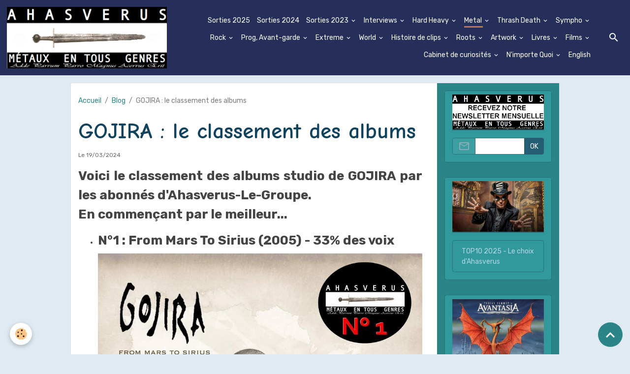

--- FILE ---
content_type: text/html; charset=UTF-8
request_url: https://www.ahasverus.fr/blog/gojira-le-classement-des-albums.html
body_size: 416773
content:

<!DOCTYPE html>
<html lang="fr">
    <head>
        <title>GOJIRA : le classement des albums</title>
        <meta name="theme-color" content="rgb(37, 47, 90)">
        <meta name="msapplication-navbutton-color" content="rgb(37, 47, 90)">
        <!-- METATAGS -->
        <!-- rebirth / mosaic -->
<!--[if IE]>
<meta http-equiv="X-UA-Compatible" content="IE=edge">
<![endif]-->
<meta charset="utf-8">
<meta name="viewport" content="width=device-width, initial-scale=1, shrink-to-fit=no">
    <link href="//www.ahasverus.fr/fr/themes/designlines/65f957881b3f58a087cd2200.css?v=a26481d4eb2ca1533b161ee34dcfb512" rel="stylesheet">
    <meta property="og:title" content="GOJIRA : le classement des albums">
    <meta property="og:url" content="https://www.ahasverus.fr/blog/gojira-le-classement-des-albums.html">
    <meta property="og:type" content="website">
    <meta name="description" content="Les meilleurs albums studio de Gojira selon les membres d&#039;Ahasverus Le Groupe.">
    <meta property="og:description" content="Les meilleurs albums studio de Gojira selon les membres d&#039;Ahasverus Le Groupe.">
    <meta name="keywords" content="GOJIRA, METAL,">
    <link rel="image_src" href="https://www.ahasverus.fr/medias/images/gojira.jpg">
    <meta property="og:image" content="https://www.ahasverus.fr/medias/images/gojira.jpg">
    <link rel="canonical" href="https://www.ahasverus.fr/blog/gojira-le-classement-des-albums.html">
<meta name="generator" content="e-monsite (e-monsite.com)">



        
    <link rel="preconnect" href="https://fonts.googleapis.com">
    <link rel="preconnect" href="https://fonts.gstatic.com" crossorigin="anonymous">
    <link href="https://fonts.googleapis.com/css?family=Rubik:300,300italic,400,400italic,700,700italic%7CComic+Neue:300,300italic,400,400italic,700,700italic&display=swap" rel="stylesheet">

<link href="//www.ahasverus.fr/themes/combined.css?v=6_1642769533_58" rel="stylesheet">


<link rel="preload" href="//www.ahasverus.fr/medias/static/themes/bootstrap_v4/js/jquery-3.6.3.min.js?v=26012023" as="script">
<script src="//www.ahasverus.fr/medias/static/themes/bootstrap_v4/js/jquery-3.6.3.min.js?v=26012023"></script>
<link rel="preload" href="//www.ahasverus.fr/medias/static/themes/bootstrap_v4/js/popper.min.js?v=31012023" as="script">
<script src="//www.ahasverus.fr/medias/static/themes/bootstrap_v4/js/popper.min.js?v=31012023"></script>
<link rel="preload" href="//www.ahasverus.fr/medias/static/themes/bootstrap_v4/js/bootstrap.min.js?v=31012023" as="script">
<script src="//www.ahasverus.fr/medias/static/themes/bootstrap_v4/js/bootstrap.min.js?v=31012023"></script>
<script src="//www.ahasverus.fr/themes/combined.js?v=6_1642769533_58&lang=fr"></script>
<script type="application/ld+json">
    {
        "@context" : "https://schema.org/",
        "@type" : "WebSite",
        "name" : "AHASVERUS - Métaux en tous genres",
        "url" : "https://www.ahasverus.fr/"
    }
</script>




        <!-- //METATAGS -->
            <script src="//www.ahasverus.fr/medias/static/js/rgpd-cookies/jquery.rgpd-cookies.js?v=2097"></script>
    <script>
                                    $(document).ready(function() {
            $.RGPDCookies({
                theme: 'bootstrap_v4',
                site: 'www.ahasverus.fr',
                privacy_policy_link: '/about/privacypolicy/',
                cookies: [{"id":null,"favicon_url":"https:\/\/ssl.gstatic.com\/analytics\/20210414-01\/app\/static\/analytics_standard_icon.png","enabled":true,"model":"google_analytics","title":"Google Analytics","short_description":"Permet d'analyser les statistiques de consultation de notre site","long_description":"Indispensable pour piloter notre site internet, il permet de mesurer des indicateurs comme l\u2019affluence, les produits les plus consult\u00e9s, ou encore la r\u00e9partition g\u00e9ographique des visiteurs.","privacy_policy_url":"https:\/\/support.google.com\/analytics\/answer\/6004245?hl=fr","slug":"google-analytics"},{"id":null,"favicon_url":"","enabled":true,"model":"addthis","title":"AddThis","short_description":"Partage social","long_description":"Nous utilisons cet outil afin de vous proposer des liens de partage vers des plateformes tiers comme Twitter, Facebook, etc.","privacy_policy_url":"https:\/\/www.oracle.com\/legal\/privacy\/addthis-privacy-policy.html","slug":"addthis"}],
                modal_title: 'Gestion\u0020des\u0020cookies',
                modal_description: 'd\u00E9pose\u0020des\u0020cookies\u0020pour\u0020am\u00E9liorer\u0020votre\u0020exp\u00E9rience\u0020de\u0020navigation,\nmesurer\u0020l\u0027audience\u0020du\u0020site\u0020internet,\u0020afficher\u0020des\u0020publicit\u00E9s\u0020personnalis\u00E9es,\nr\u00E9aliser\u0020des\u0020campagnes\u0020cibl\u00E9es\u0020et\u0020personnaliser\u0020l\u0027interface\u0020du\u0020site.',
                privacy_policy_label: 'Consulter\u0020la\u0020politique\u0020de\u0020confidentialit\u00E9',
                check_all_label: 'Tout\u0020cocher',
                refuse_button: 'Refuser',
                settings_button: 'Param\u00E9trer',
                accept_button: 'Accepter',
                callback: function() {
                    // website google analytics case (with gtag), consent "on the fly"
                    if ('gtag' in window && typeof window.gtag === 'function') {
                        if (window.jsCookie.get('rgpd-cookie-google-analytics') === undefined
                            || window.jsCookie.get('rgpd-cookie-google-analytics') === '0') {
                            gtag('consent', 'update', {
                                'ad_storage': 'denied',
                                'analytics_storage': 'denied'
                            });
                        } else {
                            gtag('consent', 'update', {
                                'ad_storage': 'granted',
                                'analytics_storage': 'granted'
                            });
                        }
                    }
                }
            });
        });
    </script>
        <script async src="https://www.googletagmanager.com/gtag/js?id=G-4VN4372P6E"></script>
<script>
    window.dataLayer = window.dataLayer || [];
    function gtag(){dataLayer.push(arguments);}
    
    gtag('consent', 'default', {
        'ad_storage': 'denied',
        'analytics_storage': 'denied'
    });
    
    gtag('js', new Date());
    gtag('config', 'G-4VN4372P6E');
</script>

        
    <!-- Global site tag (gtag.js) -->
        <script async src="https://www.googletagmanager.com/gtag/js?id=G-CY3M6RRLKV"></script>
        <script>
        window.dataLayer = window.dataLayer || [];
        function gtag(){dataLayer.push(arguments);}

gtag('consent', 'default', {
            'ad_storage': 'denied',
            'analytics_storage': 'denied'
        });
        gtag('set', 'allow_ad_personalization_signals', false);
                gtag('js', new Date());
        gtag('config', 'G-CY3M6RRLKV');
    </script>
                            </head>
    <body id="blog_run_gojira-le-classement-des-albums" data-template="default">
        

                <!-- BRAND TOP -->
        
        <!-- NAVBAR -->
                                                                                                                <nav class="navbar navbar-expand-lg position-sticky" id="navbar" data-animation="sliding">
                                                                    <a aria-label="brand" class="navbar-brand d-inline-flex align-items-center" href="https://www.ahasverus.fr/">
                                                    <img src="https://www.ahasverus.fr/medias/site/logos/facade-ahasverus.png" alt="AHASVERUS - Métaux en tous genres" class="img-fluid brand-logo mr-2 d-inline-block">
                                                                        <span class="brand-titles d-lg-flex flex-column align-items-start">
                            <span class="brand-title d-none">AHASVERUS - Métaux en tous genres</span>
                                                    </span>
                                            </a>
                                                    <button id="buttonBurgerMenu" title="BurgerMenu" class="navbar-toggler collapsed" type="button" data-toggle="collapse" data-target="#menu">
                    <span></span>
                    <span></span>
                    <span></span>
                    <span></span>
                </button>
                <div class="collapse navbar-collapse flex-lg-grow-0 ml-lg-auto" id="menu">
                                                                                                                <ul class="navbar-nav navbar-menu nav-all nav-all-right">
                                                                                                                                                                                            <li class="nav-item" data-index="1">
                            <a class="nav-link" href="https://www.ahasverus.fr/blog/sorties-2025/">
                                                                Sorties 2025
                            </a>
                                                                                </li>
                                                                                                                                                                                            <li class="nav-item" data-index="2">
                            <a class="nav-link" href="https://www.ahasverus.fr/blog/sorties-2024/">
                                                                Sorties 2024
                            </a>
                                                                                </li>
                                                                                                                                                                                                                                                                            <li class="nav-item dropdown" data-index="3">
                            <a class="nav-link dropdown-toggle" href="https://www.ahasverus.fr/blog/sorties-2023/">
                                                                Sorties 2023
                            </a>
                                                                                        <div class="collapse dropdown-menu">
                                    <ul class="list-unstyled">
                                                                                                                                                                                                                                                                    <li>
                                                <a class="dropdown-item" href="https://www.ahasverus.fr/blog/bad-tripes-la-vie-la-pute-23-01-2023.html">
                                                    BAD TRIPES, La Vie La Pute (23/01/2023)
                                                </a>
                                                                                                                                            </li>
                                                                                                                                                                                                                                                                    <li>
                                                <a class="dropdown-item" href="https://www.ahasverus.fr/blog/wig-wam-glam-metal-out-of-the-dark-10-02-2023.html">
                                                    WIG WAM (glam metal), Out Of The Dark (10/02/2023)
                                                </a>
                                                                                                                                            </li>
                                                                                                                                                                                                                                                                    <li>
                                                <a class="dropdown-item" href="https://www.ahasverus.fr/blog/ronnie-romero-hard-heavy-melodique-too-many-lies-too-many-masters-15-09-2023.html">
                                                    RONNIE ROMERO (hard/heavy mélodique), Too Many Lies, Too Many Masters (15/09/2023)
                                                </a>
                                                                                                                                            </li>
                                                                                                                                                                                                                                                                    <li>
                                                <a class="dropdown-item" href="https://www.ahasverus.fr/blog/molybaron-metal-something-ominous-15-09-2023.html">
                                                    MOLYBARON (metal), Something Ominous (15/09/2023)
                                                </a>
                                                                                                                                            </li>
                                                                                                                                                                                                                                                                    <li>
                                                <a class="dropdown-item" href="https://www.ahasverus.fr/blog/black-star-riders-hard-rock-wrong-side-of-paradise-20-01-2023.html">
                                                    BLACK STAR RIDERS (Hard-Rock), Wrong Side of Paradise (20/01/2023)
                                                </a>
                                                                                                                                            </li>
                                                                                                                                                                                                                                                                    <li>
                                                <a class="dropdown-item" href="https://www.ahasverus.fr/blog/s-u-p-octa-26-05-2023.html">
                                                    S.U.P (metal), Octa (26/05/2023)
                                                </a>
                                                                                                                                            </li>
                                                                                                                                                                                                                                                                    <li>
                                                <a class="dropdown-item" href="https://www.ahasverus.fr/blog/xandria-the-wonders-still-awaiting-03-02-2023.html">
                                                    XANDRIA, The Wonders Still Awaiting (03/02/2023)
                                                </a>
                                                                                                                                            </li>
                                                                                                                                                                                                                                                                    <li>
                                                <a class="dropdown-item" href="https://www.ahasverus.fr/blog/la-guns-black-diamonds-14-04-2023.html">
                                                    LA GUNS (hard-rock), Black Diamonds (14/04/2023)
                                                </a>
                                                                                                                                            </li>
                                                                                                                                                                                                                                                                    <li>
                                                <a class="dropdown-item" href="https://www.ahasverus.fr/blog/burning-witches-the-dark-tower-05-05-2023.html">
                                                    BURNING WITCHES (heavy metal), The Dark Tower (05/05/2023)
                                                </a>
                                                                                                                                            </li>
                                                                                                                                                                                                                                                                    <li>
                                                <a class="dropdown-item" href="https://www.ahasverus.fr/blog/winger-hard-melodique-seven.html">
                                                    WINGER (hard mélodique), Seven (05/05/2023)
                                                </a>
                                                                                                                                            </li>
                                                                                                                                                                                                                                                                    <li>
                                                <a class="dropdown-item" href="https://www.ahasverus.fr/blog/sortilege-apocalypso-03-03-2023.html">
                                                    SORTILEGE (hard-rock/heavy metal), Apocalypso (03/03/2023)
                                                </a>
                                                                                                                                            </li>
                                                                                                                                                                                                                                                                    <li>
                                                <a class="dropdown-item" href="https://www.ahasverus.fr/blog/tygers-of-pan-tang-bloodline-03-05-2023.html">
                                                    TYGERS OF PAN TANG (heavy metal), Bloodlines (05/05/2023)
                                                </a>
                                                                                                                                            </li>
                                                                                                                                                                                                                                                                    <li>
                                                <a class="dropdown-item" href="https://www.ahasverus.fr/blog/edu-falaschi-metal-melodique-eldorado-23-08-2023.html">
                                                    EDU FALASCHI (métal mélodique), Eldorado (23/08/2023)
                                                </a>
                                                                                                                                            </li>
                                                                                                                                                                                                                                                                    <li>
                                                <a class="dropdown-item" href="https://www.ahasverus.fr/blog/eunomia-metal-opera-the-chronicles-of-eunomia-pt-2-15-09-2023.html">
                                                    EUNOMIA (metal opera), The Chronicles Of Eunomia, Pt. 2 (15/09/2023)
                                                </a>
                                                                                                                                            </li>
                                                                                                                                                                                                                                                                    <li>
                                                <a class="dropdown-item" href="https://www.ahasverus.fr/blog/koritni.html">
                                                    KORITNI (hard-rock), Long Overdue (14/04/2023)
                                                </a>
                                                                                                                                            </li>
                                                                                                                                                                                                                                                                    <li>
                                                <a class="dropdown-item" href="https://www.ahasverus.fr/blog/extreme-hard-metal-fusion-six-09-06-2023.html">
                                                    EXTREME (hard/metal/fusion), Six (09/06/2023)
                                                </a>
                                                                                                                                            </li>
                                                                                                                                                                                                                                                                    <li>
                                                <a class="dropdown-item" href="https://www.ahasverus.fr/blog/eclipse-hard-melodique-megalomanium-01-09-2023.html">
                                                    ECLIPSE (hard mélodique), Megalomanium (01/09/2023)
                                                </a>
                                                                                                                                            </li>
                                                                                                                                                                                                                                                                    <li>
                                                <a class="dropdown-item" href="https://www.ahasverus.fr/blog/wegferend-neo-folk-en-autremonde-chapitre-second-31-03-2023.html">
                                                    WEGFEREND (Neo Folk), En Autremonde - Chapitre Second (31/03/2023)
                                                </a>
                                                                                                                                            </li>
                                                                                                                                                                                                                                                                    <li>
                                                <a class="dropdown-item" href="https://www.ahasverus.fr/blog/winterage-power-prog-symphonique-nekyia-07-07-2023.html">
                                                    WINTERAGE (power metal symphonique), Nekyia (07/07/2023)
                                                </a>
                                                                                                                                            </li>
                                                                                                                                                                                                                                                                    <li>
                                                <a class="dropdown-item" href="https://www.ahasverus.fr/blog/nervosa-thrash-metal-jailbreak-29-09-2023.html">
                                                    NERVOSA (thrash metal), Jailbreak (29/09/2023)
                                                </a>
                                                                                                                                            </li>
                                                                                                                                                                                                                                                                    <li>
                                                <a class="dropdown-item" href="https://www.ahasverus.fr/blog/twisted-rose-hard-rock-cherry-tales-15-09-2023.html">
                                                    TWISTED ROSE (hard-rock), Cherry Tales (15/09/2023)
                                                </a>
                                                                                                                                            </li>
                                                                                                                                                                                                                                                                    <li>
                                                <a class="dropdown-item" href="https://www.ahasverus.fr/blog/enforcer-heavy-metal-nostalgia-05-05-2023.html">
                                                    ENFORCER (heavy metal), Nostalgia (05/05/2023)
                                                </a>
                                                                                                                                            </li>
                                                                                                                                                                                                                                                                    <li>
                                                <a class="dropdown-item" href="https://www.ahasverus.fr/blog/yes-rock-progressif-mirror-to-the-sky-19-05-2023.html">
                                                    YES (rock progressif), Mirror To The Sky (19/05/2023)
                                                </a>
                                                                                                                                            </li>
                                                                                                                                                                                                                                                                    <li>
                                                <a class="dropdown-item" href="https://www.ahasverus.fr/blog/sirenia-metal-symphonique-1977-26-05-2023.html">
                                                    SIRENIA (métal symphonique), 1977 (26/05/2023)
                                                </a>
                                                                                                                                            </li>
                                                                                                                                                                                                                                                                    <li>
                                                <a class="dropdown-item" href="https://www.ahasverus.fr/blog/godsticks-metal-progressif-this-is-what-a-winner-looks-like-26-05-2023.html">
                                                    GODSTICKS (métal progressif), This is What a Winner Looks Like (26/05/2023)
                                                </a>
                                                                                                                                            </li>
                                                                                                                                                                                                                                                                    <li>
                                                <a class="dropdown-item" href="https://www.ahasverus.fr/blog/les-tambours-du-bronx-metal-a-futs-evilution-01-06-2023.html">
                                                    LES TAMBOURS DU BRONX (Metal à fûts), Evilution (01/06/2023)
                                                </a>
                                                                                                                                            </li>
                                                                                                                                                                                                                                                                    <li>
                                                <a class="dropdown-item" href="https://www.ahasverus.fr/blog/art-nation.html">
                                                    ART NATION (hard mélodique), Inception (09/06/2023)
                                                </a>
                                                                                                                                            </li>
                                                                                                                                                                                                                                                                    <li>
                                                <a class="dropdown-item" href="https://www.ahasverus.fr/blog/shaka-ponk-un-petit-tour-et-puis-s-en-vont.html">
                                                    SHAKA PONK : Un petit tour et puis s'en vont
                                                </a>
                                                                                                                                            </li>
                                                                                                                                                                                                                                                                    <li>
                                                <a class="dropdown-item" href="https://www.ahasverus.fr/blog/fireborn-heavy-metal-reflections-16-06-2023.html">
                                                    FIREBORN (heavy metal), Reflections (16/06/2023)
                                                </a>
                                                                                                                                            </li>
                                                                                                                                                                                                                                                                    <li>
                                                <a class="dropdown-item" href="https://www.ahasverus.fr/blog/supremacy-hard-melodique-influence-30-06-2023.html">
                                                    SUPREMACY (hard mélodique), Influence (30/06/2023)
                                                </a>
                                                                                                                                            </li>
                                                                                                                                                                                                                                                                    <li>
                                                <a class="dropdown-item" href="https://www.ahasverus.fr/blog/the-guess-who-pop-rock-plein-d-amour-30-06-2023.html">
                                                    THE GUESS WHO (pop/rock), Plein d'Amour (30/06/2023)
                                                </a>
                                                                                                                                            </li>
                                                                                                                                                                                                                                                                    <li>
                                                <a class="dropdown-item" href="https://www.ahasverus.fr/blog/greta-van-fleet-hard-rock-starcatcher-21-07-2023.html">
                                                    GRETA VAN FLEET (hard-rock), Starcatcher (21/07/2023)
                                                </a>
                                                                                                                                            </li>
                                                                                                                                                                                                                                                                    <li>
                                                <a class="dropdown-item" href="https://www.ahasverus.fr/blog/mammoth-wmh-metal-hybride-ii-04-08-2023.html">
                                                    MAMMOTH WVH (métal hybride), II (04/08/2023)
                                                </a>
                                                                                                                                            </li>
                                                                                                                                                                                                                                                                    <li>
                                                <a class="dropdown-item" href="https://www.ahasverus.fr/blog/rick-springfield-rock-automatic-04-08-2023.html">
                                                    RICK SPRINGFIELD (rock), Automatic (04/08/2023)
                                                </a>
                                                                                                                                            </li>
                                                                                                                                                                                                                                                                    <li>
                                                <a class="dropdown-item" href="https://www.ahasverus.fr/blog/rian-rock-melodique-hard-rock-wings-04-08-2023.html">
                                                    RIAN (rock mélodique/hard rock), Wings (04/08/2023)
                                                </a>
                                                                                                                                            </li>
                                                                                                                                                                                                                                                                    <li>
                                                <a class="dropdown-item" href="https://www.ahasverus.fr/blog/vandenberg-hard-rock-sin-25-08-2023.html">
                                                    VANDENBERG (hard-rock), Sin (25/08/2023)
                                                </a>
                                                                                                                                            </li>
                                                                                                                                                                                                                                                                    <li>
                                                <a class="dropdown-item" href="https://www.ahasverus.fr/blog/alice-cooper-hard-rock-the-road-25-08-2023.html">
                                                    ALICE COOPER (hard-rock), Road (25/08/2023)
                                                </a>
                                                                                                                                            </li>
                                                                                                                                                                                                                                                                    <li>
                                                <a class="dropdown-item" href="https://www.ahasverus.fr/blog/seraina-telli-rock-addicted-to-colors-25-08-2023.html">
                                                    SERAINA TELLI (rock), Addicted To Colors (25/08/2023)
                                                </a>
                                                                                                                                            </li>
                                                                                                                                                                                                                                                                    <li>
                                                <a class="dropdown-item" href="https://www.ahasverus.fr/blog/u-d-o-heavy-metal-touchdown-25-08-2023.html">
                                                    U. D. O. (heavy metal), Touchdown (25/08/2023)
                                                </a>
                                                                                                                                            </li>
                                                                                                                                                                                                                                                                    <li>
                                                <a class="dropdown-item" href="https://www.ahasverus.fr/blog/art-of-shock-thrash-shine-black-light-08-09-2023.html">
                                                    ART OF SHOCK (Thrash), Shine Black Light (08/09/2023)
                                                </a>
                                                                                                                                            </li>
                                                                                                                                                                                                                                                                    <li>
                                                <a class="dropdown-item" href="https://www.ahasverus.fr/blog/cripta-death-metal-shades-of-sorrow-04-08-2023.html">
                                                    CRYPTA (death metal), « Shades Of Sorrow » (04/08/2023)
                                                </a>
                                                                                                                                            </li>
                                                                                                                                                                                                                                                                    <li>
                                                <a class="dropdown-item" href="https://www.ahasverus.fr/blog/nature-morte-post-rock-oddity-29-09-2023.html">
                                                    NATURE MORTE (post rock), Oddity (29/09/2023)
                                                </a>
                                                                                                                                            </li>
                                                                                                                                                                                                                                                                    <li>
                                                <a class="dropdown-item" href="https://www.ahasverus.fr/blog/7-weeks-rock-fade-into-blurred-lines-13-10-2023.html">
                                                    7 WEEKS (rock), Fade Into Blurred Lines (13/10/2023)
                                                </a>
                                                                                                                                            </li>
                                                                                                                                                                                                                                                                    <li>
                                                <a class="dropdown-item" href="https://www.ahasverus.fr/blog/self-exploited-whore-1er-album-pornagog-12-04-23.html">
                                                    SELF EXPLOITED WHORE - 1er album PORNAGOG (12/04/23)
                                                </a>
                                                                                                                                            </li>
                                                                                                                                                                                                                                                                    <li>
                                                <a class="dropdown-item" href="https://www.ahasverus.fr/blog/jelusick-heavy-metal-follow-the-blind-man-29-09-2023.html">
                                                    JELUSICK (heavy metal), Follow The Blind Man (29/09/2023)
                                                </a>
                                                                                                                                            </li>
                                                                                                                                                                                                                                                                    <li>
                                                <a class="dropdown-item" href="https://www.ahasverus.fr/blog/princesses-leya-metal-parodique-big-bang-therapy-20-10-2023.html">
                                                    PRINCESSES LEYA (métal parodique), Big Bang Therapy (20/10/2023)
                                                </a>
                                                                                                                                            </li>
                                                                                                                                                                                                                                                                    <li>
                                                <a class="dropdown-item" href="https://www.ahasverus.fr/blog/dummy-toys-punk-rock-war-is-nightmare-07-06-2023.html">
                                                    DUMMY TOYS (punk rock), War Is Nightmare (07/06/2023)
                                                </a>
                                                                                                                                            </li>
                                                                                                                                                                                                                                                                    <li>
                                                <a class="dropdown-item" href="https://www.ahasverus.fr/blog/200-stab-wounds-slave-to-the-scalpel-re-edition-03-11-23.html">
                                                    200 STAB WOUNDS - Slave to the Scalpel Ré-édition (03/11/23)
                                                </a>
                                                                                                                                            </li>
                                                                                                                                                                                                                                                                    <li>
                                                <a class="dropdown-item" href="https://www.ahasverus.fr/blog/rumkicks-punk-rock-born-rude-27-06-2023.html">
                                                    RUMKICKS (punk rock), Born Rude (27/06/2023)
                                                </a>
                                                                                                                                            </li>
                                                                                                                                                                                                                                                                    <li>
                                                <a class="dropdown-item" href="https://www.ahasverus.fr/blog/lux-metal-symphonique-le-crepuscule-d-une-reine-31-10-2023.html">
                                                    LUX (métal symphonique), Le Crépuscule d'une Reine (31/10/2023)
                                                </a>
                                                                                                                                            </li>
                                                                                                                                                                                                                                                                    <li>
                                                <a class="dropdown-item" href="https://www.ahasverus.fr/blog/eternal-evil-thrash-the-gates-beyond-mortality.html">
                                                    ETERNAL EVIL (heavy/thrash), The Gates Beyond Mortality (27/10/2023)
                                                </a>
                                                                                                                                            </li>
                                                                                                                                                                                                                                                                    <li>
                                                <a class="dropdown-item" href="https://www.ahasverus.fr/blog/abelard-rammstein-on-piano.html">
                                                    ABELARD : Rammstein on Piano
                                                </a>
                                                                                                                                            </li>
                                                                                                                                                                                                                                                                    <li>
                                                <a class="dropdown-item" href="https://www.ahasverus.fr/blog/tarja-metal-symphonique-rocking-heels-live-at-metal-church-11-08-2023.html">
                                                    TARJA (métal symphonique), Rocking Heels: Live at Metal Church (11/08/2023)
                                                </a>
                                                                                                                                            </li>
                                                                                                                                                                                                                                                                    <li>
                                                <a class="dropdown-item" href="https://www.ahasverus.fr/blog/visions-of-atlantis-metal-symphonique-pirates-overs-wacken-31-03-2023.html">
                                                    VISIONS OF ATLANTIS (metal symphonique), Pirates Over Wacken (31/03/2023)
                                                </a>
                                                                                                                                            </li>
                                                                                                                                                                                                                                                                    <li>
                                                <a class="dropdown-item" href="https://www.ahasverus.fr/blog/viva-la-wolfe-grunge-prosperity-24-11-2023.html">
                                                    VIVA LA WOLFE (grunge), Prosperity (24/11/2023)
                                                </a>
                                                                                                                                            </li>
                                                                                                                                                                                                                                                                    <li>
                                                <a class="dropdown-item" href="https://www.ahasverus.fr/blog/ni-rock-in-opposition-fol-nais-01-12-2023.html">
                                                    NI (rock in opposition), Fol Naïs (01/12/2023)
                                                </a>
                                                                                                                                            </li>
                                                                                                                                                                                                                                                                    <li>
                                                <a class="dropdown-item" href="https://www.ahasverus.fr/blog/cobra-spell-heavy-metal-666-01-12-2023.html">
                                                    COBRA SPELL (heavy metal), 666 (01/12/2023)
                                                </a>
                                                                                                                                            </li>
                                                                                                                                                                                                                                                                    <li>
                                                <a class="dropdown-item" href="https://www.ahasverus.fr/blog/lord-of-the-lost-prepare-un-album-de-reprises.html">
                                                    LORD OF THE LOST, Weapons Of Mass Seduction (29/12/2023)
                                                </a>
                                                                                                                                            </li>
                                                                                                                                                                                                                                                                    <li>
                                                <a class="dropdown-item" href="https://www.ahasverus.fr/blog/hunter-heavy-metal-rebel-angels-rise-02-09-2023.html">
                                                    HUNTER (heavy metal), Rebel Angels Rise (02/09/2023)
                                                </a>
                                                                                                                                            </li>
                                                                                                                                                                                                                                                                    <li>
                                                <a class="dropdown-item" href="https://www.ahasverus.fr/blog/grace-potter-rock-mother-road-2023.html">
                                                    GRACE POTTER (rock), Mother Road (2023)
                                                </a>
                                                                                                                                            </li>
                                                                                                                                                                                                                                                                    <li>
                                                <a class="dropdown-item" href="https://www.ahasverus.fr/blog/des-albums-pour-2023.html">
                                                    Des albums pour 2023
                                                </a>
                                                                                                                                            </li>
                                                                                <li class="dropdown-menu-root">
                                            <a class="dropdown-item" href="https://www.ahasverus.fr/blog/sorties-2023/">Sorties 2023</a>
                                        </li>
                                    </ul>
                                </div>
                                                    </li>
                                                                                                                                                                                                                                                                            <li class="nav-item dropdown" data-index="4">
                            <a class="nav-link dropdown-toggle" href="https://www.ahasverus.fr/blog/interviews/">
                                                                Interviews
                            </a>
                                                                                        <div class="collapse dropdown-menu">
                                    <ul class="list-unstyled">
                                                                                                                                                                                                                                                                    <li>
                                                <a class="dropdown-item" href="https://www.ahasverus.fr/blog/les-maux-bleus-de-chaos-heidi.html">
                                                    Les Maux Bleus de CHAOS HEIDI
                                                </a>
                                                                                                                                            </li>
                                                                                                                                                                                                                                                                    <li>
                                                <a class="dropdown-item" href="https://www.ahasverus.fr/blog/cecile-delpoio-l-interview.html">
                                                    Cécile Delpoïo : L'interview
                                                </a>
                                                                                                                                            </li>
                                                                                                                                                                                                                                                                    <li>
                                                <a class="dropdown-item" href="https://www.ahasverus.fr/blog/silvertrain-de-phil-en-phil-l-interview-part-i.html">
                                                    SILVERTRAIN de Phil en Phil - Part. I
                                                </a>
                                                                                                                                            </li>
                                                                                                                                                                                                                                                                    <li>
                                                <a class="dropdown-item" href="https://www.ahasverus.fr/blog/interview-lewis.html">
                                                    LEWIS L'INCLASSABLE
                                                </a>
                                                                                                                                            </li>
                                                                                                                                                                                                                                                                    <li>
                                                <a class="dropdown-item" href="https://www.ahasverus.fr/blog/stephanie-nolf-chaos-rising-unchained-interview.html">
                                                    STEPHANIE NOLF (Unsafe) : L'interview CHAOS RISING.
                                                </a>
                                                                                                                                            </li>
                                                                                                                                                                                                                                                                    <li>
                                                <a class="dropdown-item" href="https://www.ahasverus.fr/blog/porno-graphic-messiah-interdit-ou-le-plaisir-des-sens-interview-scars-summer.html">
                                                    PORNO GRAPHIC MESSIAH - « Interdit » ou le plaisir des sens
                                                </a>
                                                                                                                                            </li>
                                                                                                                                                                                                                                                                    <li>
                                                <a class="dropdown-item" href="https://www.ahasverus.fr/blog/entretien-avec-heli-andrea-mobius.html">
                                                    Entretien avec Heli Andrea (MOBIUS) - 2018.
                                                </a>
                                                                                                                                            </li>
                                                                                                                                                                                                                                                                    <li>
                                                <a class="dropdown-item" href="https://www.ahasverus.fr/blog/the-soapgirls-la-premiere-interview-francaise.html">
                                                    THE SOAPGIRLS - La première interview française
                                                </a>
                                                                                                                                            </li>
                                                                                                                                                                                                                                                                    <li>
                                                <a class="dropdown-item" href="https://www.ahasverus.fr/blog/l-interview-au-saut-du-ni.html">
                                                    L'interview au saut du NI.
                                                </a>
                                                                                                                                            </li>
                                                                                                                                                                                                                                                                    <li>
                                                <a class="dropdown-item" href="https://www.ahasverus.fr/blog/nightmare-l-interview-de-madie.html">
                                                    Madie, de Faith In Agony à Nightmare
                                                </a>
                                                                                                                                            </li>
                                                                                                                                                                                                                                                                    <li>
                                                <a class="dropdown-item" href="https://www.ahasverus.fr/blog/stephane-portelli-fil-a-fil-interview.html">
                                                    Stéphane Portelli fil à fil
                                                </a>
                                                                                                                                            </li>
                                                                                                                                                                                                                                                                    <li>
                                                <a class="dropdown-item" href="https://www.ahasverus.fr/blog/stephanie-nolf-unsafe-le-couteau-suisse.html">
                                                    STEPHANIE NOLF : L'interview Unsafe
                                                </a>
                                                                                                                                            </li>
                                                                                                                                                                                                                                                                    <li>
                                                <a class="dropdown-item" href="https://www.ahasverus.fr/blog/red-beans-pepper-sauce-l-interview-de-jessyka-ake.html">
                                                    Le plat du jour : RED BEANS & PEPPER SAUCE
                                                </a>
                                                                                                                                            </li>
                                                                                                                                                                                                                                                                    <li>
                                                <a class="dropdown-item" href="https://www.ahasverus.fr/blog/aure-akiavel-l-interview-d-une-guerriere.html">
                                                    Auré (AKIAVEL) : La guerrière
                                                </a>
                                                                                                                                            </li>
                                                                                                                                                                                                                                                                    <li>
                                                <a class="dropdown-item" href="https://www.ahasverus.fr/blog/scarred-l-interview.html">
                                                    SCARRED fait peau neuve
                                                </a>
                                                                                                                                            </li>
                                                                                                                                                                                                                                                                    <li>
                                                <a class="dropdown-item" href="https://www.ahasverus.fr/blog/interview-no-terror-in-the-bang.html">
                                                    NO TERROR IN THE BANG : Le nouveau Big Bang ?
                                                </a>
                                                                                                                                            </li>
                                                                                                                                                                                                                                                                    <li>
                                                <a class="dropdown-item" href="https://www.ahasverus.fr/blog/interview-feradur.html">
                                                    FERADUR : Visite guidée d'un paracosme
                                                </a>
                                                                                                                                            </li>
                                                                                                                                                                                                                                                                    <li>
                                                <a class="dropdown-item" href="https://www.ahasverus.fr/blog/interview-nawather.html">
                                                    NAWATHER : L'armada tunisienne
                                                </a>
                                                                                                                                            </li>
                                                                                                                                                                                                                                                                    <li>
                                                <a class="dropdown-item" href="https://www.ahasverus.fr/blog/interview-grorr.html">
                                                    GRORR - L'interview Ddulden’s Last Flight
                                                </a>
                                                                                                                                            </li>
                                                                                                                                                                                                                                                                    <li>
                                                <a class="dropdown-item" href="https://www.ahasverus.fr/blog/interview-dirty-black-summer.html">
                                                    DIRTY BLACK SUMMER : Seattle-Les-Pins
                                                </a>
                                                                                                                                            </li>
                                                                                                                                                                                                                                                                    <li>
                                                <a class="dropdown-item" href="https://www.ahasverus.fr/blog/interview-high-on-wheels.html">
                                                    High On Wheels : Welcome To My Nanar
                                                </a>
                                                                                                                                            </li>
                                                                                                                                                                                                                                                                    <li>
                                                <a class="dropdown-item" href="https://www.ahasverus.fr/blog/splinter-generation-eclatee.html">
                                                    SPLINTER : La génération éclatée
                                                </a>
                                                                                                                                            </li>
                                                                                                                                                                                                                                                                    <li>
                                                <a class="dropdown-item" href="https://www.ahasverus.fr/blog/tarah-who-interview.html">
                                                    TARAH WHO? : Letter from L. A.
                                                </a>
                                                                                                                                            </li>
                                                                                                                                                                                                                                                                    <li>
                                                <a class="dropdown-item" href="https://www.ahasverus.fr/blog/mere-dragon-l-interview.html">
                                                    Mère Dragon : L'interview
                                                </a>
                                                                                                                                            </li>
                                                                                                                                                                                                                                                                    <li>
                                                <a class="dropdown-item" href="https://www.ahasverus.fr/blog/kim-melville.html">
                                                    KIM MELVILLE - L'enfant de la balle
                                                </a>
                                                                                                                                            </li>
                                                                                                                                                                                                                                                                    <li>
                                                <a class="dropdown-item" href="https://www.ahasverus.fr/blog/cecilya-and-the-candy-kings-l-interview-55.html">
                                                    CECILYA AND THE CANDY KINGS (rock N' rol) : L'interview 55
                                                </a>
                                                                                                                                            </li>
                                                                                                                                                                                                                                                                    <li>
                                                <a class="dropdown-item" href="https://www.ahasverus.fr/blog/patrick-coutin-1.html">
                                                    PATRICK COUTIN - L'interview de l'Homme Invisible
                                                </a>
                                                                                                                                            </li>
                                                                                                                                                                                                                                                                    <li>
                                                <a class="dropdown-item" href="https://www.ahasverus.fr/blog/bad-tripes-l-interview-mots-cles-d-hikiko-mori.html">
                                                    BAD TRIPES : L'interview Mots-Clés d'Hikiko Mori
                                                </a>
                                                                                                                                            </li>
                                                                                                                                                                                                                                                                    <li>
                                                <a class="dropdown-item" href="https://www.ahasverus.fr/blog/blackrain-interview-de-swan-hellion.html">
                                                    BLACKRAIN - Interview de Swan Hellion
                                                </a>
                                                                                                                                            </li>
                                                                                                                                                                                                                                                                    <li>
                                                <a class="dropdown-item" href="https://www.ahasverus.fr/blog/oikoumen-l-interview.html">
                                                    OÏKOUMEN, L'interview
                                                </a>
                                                                                                                                            </li>
                                                                                                                                                                                                                                                                    <li>
                                                <a class="dropdown-item" href="https://www.ahasverus.fr/blog/etwas-interview.html">
                                                    ETWAS, L'interview de Silver (guitare)
                                                </a>
                                                                                                                                            </li>
                                                                                                                                                                                                                                                                    <li>
                                                <a class="dropdown-item" href="https://www.ahasverus.fr/blog/lucie-sue-sans-fard.html">
                                                    LUCIE SUE sans fard
                                                </a>
                                                                                                                                            </li>
                                                                                                                                                                                                                                                                    <li>
                                                <a class="dropdown-item" href="https://www.ahasverus.fr/blog/k-leidoscope-un-entretien-avec-jean-lou-k.html">
                                                    K-Léidoscope : un entretien avec Jean-Lou K
                                                </a>
                                                                                                                                            </li>
                                                                                                                                                                                                                                                                    <li>
                                                <a class="dropdown-item" href="https://www.ahasverus.fr/blog/la-pieta-la-moyenne.html">
                                                    LA PIETA - Moyenne ?
                                                </a>
                                                                                                                                            </li>
                                                                                                                                                                                                                                                                    <li>
                                                <a class="dropdown-item" href="https://www.ahasverus.fr/blog/l.html">
                                                    Le monde de MÛ
                                                </a>
                                                                                                                                            </li>
                                                                                                                                                                                                                                                                    <li>
                                                <a class="dropdown-item" href="https://www.ahasverus.fr/blog/red-beans-and-pepper-sauce-rock-l-interview-de-laurent-galichon.html">
                                                    RED BEANS AND PEPPER SAUCE (Rock) :  L'année du Haricot
                                                </a>
                                                                                                                                            </li>
                                                                                                                                                                                                                                                                    <li>
                                                <a class="dropdown-item" href="https://www.ahasverus.fr/blog/the-soapgirls-underground.html">
                                                    THE SOAPGIRLS - L'interview Underground
                                                </a>
                                                                                                                                            </li>
                                                                                                                                                                                                                                                                    <li>
                                                <a class="dropdown-item" href="https://www.ahasverus.fr/blog/dreamslave-rencontre-avec-peter-gothilainen.html">
                                                    DREAMSLAVE : Rencontre avec Peter Gothilainen
                                                </a>
                                                                                                                                            </li>
                                                                                                                                                                                                                                                                    <li>
                                                <a class="dropdown-item" href="https://www.ahasverus.fr/blog/latex-cafe-gourmand.html">
                                                    LATEX : Café gourmand
                                                </a>
                                                                                                                                            </li>
                                                                                                                                                                                                                                                                    <li>
                                                <a class="dropdown-item" href="https://www.ahasverus.fr/blog/junior-rodriguez-rock-psychedelique-the-stellar-child.html">
                                                    JUNIOR RODRIGUEZ (Rock Psychédélique) - The Stellar Child
                                                </a>
                                                                                                                                            </li>
                                                                                                                                                                                                                                                                    <li>
                                                <a class="dropdown-item" href="https://www.ahasverus.fr/blog/the-foxy-ladies-l-interview-not-sorry.html">
                                                    THE FOXY LADIES - L'interview « Not Sorry »
                                                </a>
                                                                                                                                            </li>
                                                                                                                                                                                                                                                                    <li>
                                                <a class="dropdown-item" href="https://www.ahasverus.fr/blog/le-cas-quintana.html">
                                                    Le cas Quintana
                                                </a>
                                                                                                                                            </li>
                                                                                                                                                                                                                                                                    <li>
                                                <a class="dropdown-item" href="https://www.ahasverus.fr/blog/silvertrain-de-phil-en-phil-l-interview-part-ii.html">
                                                    SILVERTRAIN de Phil en Phil - L'interview Part. II
                                                </a>
                                                                                                                                            </li>
                                                                                                                                                                                                                                                                    <li>
                                                <a class="dropdown-item" href="https://www.ahasverus.fr/blog/silvertrain-le-silence-est-d-or.html">
                                                    SILVERTRAIN : Le silence est d'or
                                                </a>
                                                                                                                                            </li>
                                                                                                                                                                                                                                                                    <li>
                                                <a class="dropdown-item" href="https://www.ahasverus.fr/blog/chrysis-l-interview.html">
                                                    Chrysis - L'interview borderline
                                                </a>
                                                                                                                                            </li>
                                                                                                                                                                                                                                                                    <li>
                                                <a class="dropdown-item" href="https://www.ahasverus.fr/blog/alyssa-galvan.html">
                                                    ALYSSA GALVAN - Le nombre des années
                                                </a>
                                                                                                                                            </li>
                                                                                                                                                                                                                                                                    <li>
                                                <a class="dropdown-item" href="https://www.ahasverus.fr/blog/lerka-jo-l-interview.html">
                                                    Lerka-Jo - Lerka la bouillonnante
                                                </a>
                                                                                                                                            </li>
                                                                                                                                                                                                                                                                    <li>
                                                <a class="dropdown-item" href="https://www.ahasverus.fr/blog/dummy-toys.html">
                                                    DUMMY TOYS - La poupée qui fait non
                                                </a>
                                                                                                                                            </li>
                                                                                                                                                                                                                                                                    <li>
                                                <a class="dropdown-item" href="https://www.ahasverus.fr/blog/coline-magnolon-coach-scenique.html">
                                                    COLINE MAGNOLON, coach scénique
                                                </a>
                                                                                                                                            </li>
                                                                                                                                                                                                                                                                    <li>
                                                <a class="dropdown-item" href="https://www.ahasverus.fr/blog/cobra-spell-interview-noelle-dos-anjos.html">
                                                    COBRA SPELL : interview de Noelle dos Anjos
                                                </a>
                                                                                                                                            </li>
                                                                                                                                                                                                                                                                    <li>
                                                <a class="dropdown-item" href="https://www.ahasverus.fr/blog/les-interviews-du-16-mai-2024-paris-les-etoiles.html">
                                                    LES INTERVIEWS DU 16 MAI 2024 (Paris - Les Etoiles)
                                                </a>
                                                                                                                                            </li>
                                                                                                                                                                                                                                                                    <li>
                                                <a class="dropdown-item" href="https://www.ahasverus.fr/blog/march-of-scylla-sons-of-mythology.html">
                                                    MARCH OF SCYLLA : SONS OF MYTHOLOGY
                                                </a>
                                                                                                                                            </li>
                                                                                                                                                                                                                                                                    <li>
                                                <a class="dropdown-item" href="https://www.ahasverus.fr/blog/september-again-sonate-d-automne.html">
                                                    SEPTEMBER AGAIN : Sonate d'Automne
                                                </a>
                                                                                                                                            </li>
                                                                                <li class="dropdown-menu-root">
                                            <a class="dropdown-item" href="https://www.ahasverus.fr/blog/interviews/">Interviews</a>
                                        </li>
                                    </ul>
                                </div>
                                                    </li>
                                                                                                                                                                                                                                                                            <li class="nav-item dropdown" data-index="5">
                            <a class="nav-link dropdown-toggle" href="https://www.ahasverus.fr/blog/hard-heavy/">
                                                                Hard Heavy
                            </a>
                                                                                        <div class="collapse dropdown-menu">
                                    <ul class="list-unstyled">
                                                                                                                                                                                                                                                                    <li>
                                                <a class="dropdown-item" href="https://www.ahasverus.fr/blog/a-z-a-z-sortie-le-12-08-2022.html">
                                                    A-Z, A-Z (sortie le 12/08/2022 - chronique)
                                                </a>
                                                                                                                                            </li>
                                                                                                                                                                                                                                                                    <li>
                                                <a class="dropdown-item" href="https://www.ahasverus.fr/blog/nikki-stringfield-hard-heavy-apocrypha-29-09-2023.html">
                                                    NIKKI STRINGFIELD (hard/heavy), Apocrypha (29/09/2023)
                                                </a>
                                                                                                                                            </li>
                                                                                                                                                                                                                                                                    <li>
                                                <a class="dropdown-item" href="https://www.ahasverus.fr/blog/twisted-rose-hard-rock-cherry-tales-15-09-2023.html">
                                                    TWISTED ROSE (hard-rock), Cherry Tales (15/09/2023)
                                                </a>
                                                                                                                                            </li>
                                                                                                                                                                                                                                                                    <li>
                                                <a class="dropdown-item" href="https://www.ahasverus.fr/blog/wig-wam-glam-metal-out-of-the-dark-10-02-2023.html">
                                                    WIG WAM (glam metal), Out Of The Dark (10/02/2023)
                                                </a>
                                                                                                                                            </li>
                                                                                                                                                                                                                                                                    <li>
                                                <a class="dropdown-item" href="https://www.ahasverus.fr/blog/winger-hard-melodique-seven.html">
                                                    WINGER (hard mélodique), Seven (05/05/2023)
                                                </a>
                                                                                                                                            </li>
                                                                                                                                                                                                                                                                    <li>
                                                <a class="dropdown-item" href="https://www.ahasverus.fr/blog/tygers-of-pan-tang-bloodline-03-05-2023.html">
                                                    TYGERS OF PAN TANG (heavy metal), Bloodlines (05/05/2023)
                                                </a>
                                                                                                                                            </li>
                                                                                                                                                                                                                                                                    <li>
                                                <a class="dropdown-item" href="https://www.ahasverus.fr/blog/sortilege-apocalypso-03-03-2023.html">
                                                    SORTILEGE (hard-rock/heavy metal), Apocalypso (03/03/2023)
                                                </a>
                                                                                                                                            </li>
                                                                                                                                                                                                                                                                    <li>
                                                <a class="dropdown-item" href="https://www.ahasverus.fr/blog/black-star-riders-hard-rock-wrong-side-of-paradise-20-01-2023.html">
                                                    BLACK STAR RIDERS (Hard-Rock), Wrong Side of Paradise (20/01/2023)
                                                </a>
                                                                                                                                            </li>
                                                                                                                                                                                                                                                                    <li>
                                                <a class="dropdown-item" href="https://www.ahasverus.fr/blog/marvel-double-decade-25-02-2023.html">
                                                    MÄRVEL (hard-rock), Double Decade (25/02/2023)
                                                </a>
                                                                                                                                            </li>
                                                                                                                                                                                                                                                                    <li>
                                                <a class="dropdown-item" href="https://www.ahasverus.fr/blog/john-diva-the-rockets-of-love-glam-the-big-easy-17-03-2023.html">
                                                    JOHN DIVA & THE ROCKETS OF LOVE (glam metal), The Big Easy (17/03/2023)
                                                </a>
                                                                                                                                            </li>
                                                                                                                                                                                                                                                                    <li>
                                                <a class="dropdown-item" href="https://www.ahasverus.fr/blog/livin-evil-heavy-metal-prayers-and-torments-01-04-2023.html">
                                                    LIVIN' EVIL (Heavy Metal), Prayers And Torments (01/04/2023)
                                                </a>
                                                                                                                                            </li>
                                                                                                                                                                                                                                                                    <li>
                                                <a class="dropdown-item" href="https://www.ahasverus.fr/blog/koritni.html">
                                                    KORITNI (hard-rock), Long Overdue (14/04/2023)
                                                </a>
                                                                                                                                            </li>
                                                                                                                                                                                                                                                                    <li>
                                                <a class="dropdown-item" href="https://www.ahasverus.fr/blog/la-guns-black-diamonds-14-04-2023.html">
                                                    LA GUNS (hard-rock), Black Diamonds (14/04/2023)
                                                </a>
                                                                                                                                            </li>
                                                                                                                                                                                                                                                                    <li>
                                                <a class="dropdown-item" href="https://www.ahasverus.fr/blog/angel-hard-rock-one-upon-a-time-21-04-2023.html">
                                                    ANGEL (hard-rock), One Upon A Time (21/04/2023)
                                                </a>
                                                                                                                                            </li>
                                                                                                                                                                                                                                                                    <li>
                                                <a class="dropdown-item" href="https://www.ahasverus.fr/blog/burning-witches-the-dark-tower-05-05-2023.html">
                                                    BURNING WITCHES (heavy metal), The Dark Tower (05/05/2023)
                                                </a>
                                                                                                                                            </li>
                                                                                                                                                                                                                                                                    <li>
                                                <a class="dropdown-item" href="https://www.ahasverus.fr/blog/enforcer-heavy-metal-nostalgia-05-05-2023.html">
                                                    ENFORCER (heavy metal), Nostalgia (05/05/2023)
                                                </a>
                                                                                                                                            </li>
                                                                                                                                                                                                                                                                    <li>
                                                <a class="dropdown-item" href="https://www.ahasverus.fr/blog/art-nation.html">
                                                    ART NATION (hard mélodique), Inception (09/06/2023)
                                                </a>
                                                                                                                                            </li>
                                                                                                                                                                                                                                                                    <li>
                                                <a class="dropdown-item" href="https://www.ahasverus.fr/blog/fireborn-heavy-metal-reflections-16-06-2023.html">
                                                    FIREBORN (heavy metal), Reflections (16/06/2023)
                                                </a>
                                                                                                                                            </li>
                                                                                                                                                                                                                                                                    <li>
                                                <a class="dropdown-item" href="https://www.ahasverus.fr/blog/heart-line-aor-rock-n-roll-queen-23-06-2023.html">
                                                    HEART LINE (AOR), Rock N' Roll Queen (23/06/2023)
                                                </a>
                                                                                                                                            </li>
                                                                                                                                                                                                                                                                    <li>
                                                <a class="dropdown-item" href="https://www.ahasverus.fr/blog/supremacy-hard-melodique-influence-30-06-2023.html">
                                                    SUPREMACY (hard mélodique), Influence (30/06/2023)
                                                </a>
                                                                                                                                            </li>
                                                                                                                                                                                                                                                                    <li>
                                                <a class="dropdown-item" href="https://www.ahasverus.fr/blog/greta-van-fleet-hard-rock-starcatcher-21-07-2023.html">
                                                    GRETA VAN FLEET (hard-rock), Starcatcher (21/07/2023)
                                                </a>
                                                                                                                                            </li>
                                                                                                                                                                                                                                                                    <li>
                                                <a class="dropdown-item" href="https://www.ahasverus.fr/blog/rian-rock-melodique-hard-rock-wings-04-08-2023.html">
                                                    RIAN (rock mélodique/hard rock), Wings (04/08/2023)
                                                </a>
                                                                                                                                            </li>
                                                                                                                                                                                                                                                                    <li>
                                                <a class="dropdown-item" href="https://www.ahasverus.fr/blog/vandenberg-hard-rock-sin-25-08-2023.html">
                                                    VANDENBERG (hard-rock), Sin (25/08/2023)
                                                </a>
                                                                                                                                            </li>
                                                                                                                                                                                                                                                                    <li>
                                                <a class="dropdown-item" href="https://www.ahasverus.fr/blog/alice-cooper-hard-rock-the-road-25-08-2023.html">
                                                    ALICE COOPER (hard-rock), Road (25/08/2023)
                                                </a>
                                                                                                                                            </li>
                                                                                                                                                                                                                                                                    <li>
                                                <a class="dropdown-item" href="https://www.ahasverus.fr/blog/u-d-o-heavy-metal-touchdown-25-08-2023.html">
                                                    U. D. O. (heavy metal), Touchdown (25/08/2023)
                                                </a>
                                                                                                                                            </li>
                                                                                                                                                                                                                                                                    <li>
                                                <a class="dropdown-item" href="https://www.ahasverus.fr/blog/eclipse-hard-melodique-megalomanium-01-09-2023.html">
                                                    ECLIPSE (hard mélodique), Megalomanium (01/09/2023)
                                                </a>
                                                                                                                                            </li>
                                                                                                                                                                                                                                                                    <li>
                                                <a class="dropdown-item" href="https://www.ahasverus.fr/blog/dictator-ship-rock-hard-electric-jihad-29-09-2023.html">
                                                    DICTATOR SHIP (rock hard), Electric Jihad (29/09/2023)
                                                </a>
                                                                                                                                            </li>
                                                                                                                                                                                                                                                                    <li>
                                                <a class="dropdown-item" href="https://www.ahasverus.fr/blog/stray-gods-heavy-melodique-olympus-23-06-2023.html">
                                                    STRAY GODS (heavy mélodique), Olympus (23/06/2023)
                                                </a>
                                                                                                                                            </li>
                                                                                                                                                                                                                                                                    <li>
                                                <a class="dropdown-item" href="https://www.ahasverus.fr/blog/ronnie-romero-hard-heavy-melodique-too-many-lies-too-many-masters-15-09-2023.html">
                                                    RONNIE ROMERO (hard/heavy mélodique), Too Many Lies, Too Many Masters (15/09/2023)
                                                </a>
                                                                                                                                            </li>
                                                                                                                                                                                                                                                                    <li>
                                                <a class="dropdown-item" href="https://www.ahasverus.fr/blog/ronnie-atkins-make-it-count.html">
                                                    RONNIE ATKINS, Make It Count (sortie le 18/03/2022 - chronique)
                                                </a>
                                                                                                                                            </li>
                                                                                                                                                                                                                                                                    <li>
                                                <a class="dropdown-item" href="https://www.ahasverus.fr/blog/les-inestimables-d-ahasverus-hot-hell-room-architect-of-chaos-2016.html">
                                                    Les Inestimables d'Ahasverus : HOT HELL ROOM, Architect Of Chaos (2016)
                                                </a>
                                                                                                                                            </li>
                                                                                                                                                                                                                                                                    <li>
                                                <a class="dropdown-item" href="https://www.ahasverus.fr/blog/les-inestimables-d-ahasverus-karoline-karoline-1980.html">
                                                    Les Inestimables d'Ahasverus : KAROLINE, Karoline (1980)
                                                </a>
                                                                                                                                            </li>
                                                                                                                                                                                                                                                                    <li>
                                                <a class="dropdown-item" href="https://www.ahasverus.fr/blog/les-inestimables-d-ahasverus-voodoo-smile-all-behind-you-2002.html">
                                                    Les Inestimables d'Ahasverus : VOODOO SMILE, All Behind You (2002)
                                                </a>
                                                                                                                                            </li>
                                                                                                                                                                                                                                                                    <li>
                                                <a class="dropdown-item" href="https://www.ahasverus.fr/blog/les-inestimables-d-ahasverus-trance-break-out-1982.html">
                                                    Les Inestimables d'Ahasverus : TRANCE, Break Out (1982)
                                                </a>
                                                                                                                                            </li>
                                                                                                                                                                                                                                                                    <li>
                                                <a class="dropdown-item" href="https://www.ahasverus.fr/blog/sleazyz-horror-metal-glitter-ghoulz-from-hell-08-09-2023.html">
                                                    SLEAZYZ (horror metal), Glitter Ghoulz From Hell (08/09/2023)
                                                </a>
                                                                                                                                            </li>
                                                                                                                                                                                                                                                                    <li>
                                                <a class="dropdown-item" href="https://www.ahasverus.fr/blog/jelusick-heavy-metal-follow-the-blind-man-29-09-2023.html">
                                                    JELUSICK (heavy metal), Follow The Blind Man (29/09/2023)
                                                </a>
                                                                                                                                            </li>
                                                                                                                                                                                                                                                                    <li>
                                                <a class="dropdown-item" href="https://www.ahasverus.fr/blog/emma-s-backstage-stories.html">
                                                    Emma’s Backstage Stories : IRON MAIDEN
                                                </a>
                                                                                                                                            </li>
                                                                                                                                                                                                                                                                    <li>
                                                <a class="dropdown-item" href="https://www.ahasverus.fr/blog/emma-s-backstage-stories-emma-la-petite-souris-du-rock-vous-emmene-dans-les-coulisses-de-la-musique.html">
                                                    Emma’s Backstage Stories : Rory Gallagher
                                                </a>
                                                                                                                                            </li>
                                                                                                                                                                                                                                                                    <li>
                                                <a class="dropdown-item" href="https://www.ahasverus.fr/blog/cobra-spell-heavy-metal-666-01-12-2023.html">
                                                    COBRA SPELL (heavy metal), 666 (01/12/2023)
                                                </a>
                                                                                                                                            </li>
                                                                                                                                                                                                                                                                    <li>
                                                <a class="dropdown-item" href="https://www.ahasverus.fr/blog/hunter-heavy-metal-rebel-angels-rise-02-09-2023.html">
                                                    HUNTER (heavy metal), Rebel Angels Rise (02/09/2023)
                                                </a>
                                                                                                                                            </li>
                                                                                                                                                                                                                                                                    <li>
                                                <a class="dropdown-item" href="https://www.ahasverus.fr/blog/magnum-here-comes-the-rain.html">
                                                    MAGNUM (rock hard mélodique), Here Comes The Rain (12/01/2024)
                                                </a>
                                                                                                                                            </li>
                                                                                                                                                                                                                                                                    <li>
                                                <a class="dropdown-item" href="https://www.ahasverus.fr/blog/the-grandmaster-heavy-melodique-black-sun-12-01-2024.html">
                                                    THE GRANDMASTER (heavy mélodique), Black Sun (12/01/2024)
                                                </a>
                                                                                                                                            </li>
                                                                                                                                                                                                                                                                    <li>
                                                <a class="dropdown-item" href="https://www.ahasverus.fr/blog/russel-guns-rock-hard-medusa-12-01-2024.html">
                                                    RUSSEL/GUNS (rock hard), Medusa (12/01/2024)
                                                </a>
                                                                                                                                            </li>
                                                                                                                                                                                                                                                                    <li>
                                                <a class="dropdown-item" href="https://www.ahasverus.fr/blog/scanner-power-metal-melodique-the-cosmic-race.html">
                                                    SCANNER (power metal), The Cosmic Race (12/01/2024)
                                                </a>
                                                                                                                                            </li>
                                                                                                                                                                                                                                                                    <li>
                                                <a class="dropdown-item" href="https://www.ahasverus.fr/blog/the-gems-heavy-metal-phoenix-19-01-2024.html">
                                                    THE GEMS (heavy metal), Phoenix (26/01/2024)
                                                </a>
                                                                                                                                            </li>
                                                                                                                                                                                                                                                                    <li>
                                                <a class="dropdown-item" href="https://www.ahasverus.fr/blog/ravenstine-hard-heavy-2024-12-01-2024.html">
                                                    RAVENSTINE (hard heavy), 2024 (12/01/2024)
                                                </a>
                                                                                                                                            </li>
                                                                                                                                                                                                                                                                    <li>
                                                <a class="dropdown-item" href="https://www.ahasverus.fr/blog/saxon-hell-fire-and-damnation-nouvel-album-19-01-2024-2.html">
                                                    SAXON - Hell, Fire And Damnation -Nouvel album (19/01/2024)
                                                </a>
                                                                                                                                            </li>
                                                                                                                                                                                                                                                                    <li>
                                                <a class="dropdown-item" href="https://www.ahasverus.fr/blog/cobrakill-heavy-metal-serpent-s-kiss-19-01-2024.html">
                                                    COBRAKILL (heavy metal), Serpent's Kiss (19/01/2024)
                                                </a>
                                                                                                                                            </li>
                                                                                                                                                                                                                                                                    <li>
                                                <a class="dropdown-item" href="https://www.ahasverus.fr/blog/gotus-hard-rock-gotus-19-01-2024.html">
                                                    GOTUS (hard-rock), Gotus (19/01/2024)
                                                </a>
                                                                                                                                            </li>
                                                                                                                                                                                                                                                                    <li>
                                                <a class="dropdown-item" href="https://www.ahasverus.fr/blog/project-arcadia-heavy-metal-of-sins-and-other-tales-30-01-2024.html">
                                                    PROJECT ARCADIA (heavy metal), Of Sins And Other Tales (30/01/2024)
                                                </a>
                                                                                                                                            </li>
                                                                                                                                                                                                                                                                    <li>
                                                <a class="dropdown-item" href="https://www.ahasverus.fr/blog/revolution-saints-rock-melodique-against-the-winds-09-02-2024.html">
                                                    REVOLUTION SAINTS (rock mélodique), Against The Winds (09/02/2024)
                                                </a>
                                                                                                                                            </li>
                                                                                                                                                                                                                                                                    <li>
                                                <a class="dropdown-item" href="https://www.ahasverus.fr/blog/l-album-du-mois-silvertrain-hard-rock-bring-back-the-silence-01-2024.html">
                                                    L'Album du Mois : SILVERTRAIN (hard-rock), Bring Back The Silence (01/2024)
                                                </a>
                                                                                                                                            </li>
                                                                                                                                                                                                                                                                    <li>
                                                <a class="dropdown-item" href="https://www.ahasverus.fr/blog/david-reece-heavy-metal-baptized-by-fire-01-03-2024.html">
                                                    DAVID REECE (heavy metal), Baptized by Fire (01/03/2024)
                                                </a>
                                                                                                                                            </li>
                                                                                                                                                                                                                                                                    <li>
                                                <a class="dropdown-item" href="https://www.ahasverus.fr/blog/bruce-dickinson-heavy-rock-the-mandrake-project-01-03-2024.html">
                                                    BRUCE DICKINSON (heavy rock), The Mandrake Project (01/03/2024)
                                                </a>
                                                                                                                                            </li>
                                                                                                                                                                                                                                                                    <li>
                                                <a class="dropdown-item" href="https://www.ahasverus.fr/blog/judas-priest-heavy-metal-invicible-shield-08-03-2024.html">
                                                    JUDAS PRIEST (Heavy Metal), Invincible Shield (08/03/2024)
                                                </a>
                                                                                                                                            </li>
                                                                                                                                                                                                                                                                    <li>
                                                <a class="dropdown-item" href="https://www.ahasverus.fr/blog/aerosmith-le-classement-des-albums.html">
                                                    AEROSMITH : Le classement des albums
                                                </a>
                                                                                                                                            </li>
                                                                                                                                                                                                                                                                    <li>
                                                <a class="dropdown-item" href="https://www.ahasverus.fr/blog/scorpions-le-classement-des-albums.html">
                                                    SCORPIONS : Le classement des Albums
                                                </a>
                                                                                                                                            </li>
                                                                                                                                                                                                                                                                    <li>
                                                <a class="dropdown-item" href="https://www.ahasverus.fr/blog/van-halen-le-classement-des-albums.html">
                                                    VAN HALEN :  le classement des albums
                                                </a>
                                                                                                                                            </li>
                                                                                                                                                                                                                                                                    <li>
                                                <a class="dropdown-item" href="https://www.ahasverus.fr/blog/the-black-crowes-hard-rock-happiness-bastards-15-03-2024.html">
                                                    THE BLACK CROWES (hard-rock), Happiness Bastards (15/03/2024)
                                                </a>
                                                                                                                                            </li>
                                                                                                                                                                                                                                                                    <li>
                                                <a class="dropdown-item" href="https://www.ahasverus.fr/blog/iron-maiden-le-classement-des-albums.html">
                                                    IRON MAIDEN  : le classement des albums
                                                </a>
                                                                                                                                            </li>
                                                                                                                                                                                                                                                                    <li>
                                                <a class="dropdown-item" href="https://www.ahasverus.fr/blog/lipz-hard-heavy-changing-the-melody-15-03-2024.html">
                                                    LIPZ (hard/heavy), Changing The Melody (15/03/2024)
                                                </a>
                                                                                                                                            </li>
                                                                                                                                                                                                                                                                    <li>
                                                <a class="dropdown-item" href="https://www.ahasverus.fr/blog/ac-dc-le-classement-des-albums.html">
                                                    AC/DC : Le classement des albums
                                                </a>
                                                                                                                                            </li>
                                                                                                                                                                                                                                                                    <li>
                                                <a class="dropdown-item" href="https://www.ahasverus.fr/blog/queen-le-classement-des-albums.html">
                                                    QUEEN : le classement des albums
                                                </a>
                                                                                                                                            </li>
                                                                                                                                                                                                                                                                    <li>
                                                <a class="dropdown-item" href="https://www.ahasverus.fr/blog/motorhead-le-classement-des-albums.html">
                                                    MOTÖRHEAD : le classement des albums
                                                </a>
                                                                                                                                            </li>
                                                                                                                                                                                                                                                                    <li>
                                                <a class="dropdown-item" href="https://www.ahasverus.fr/blog/kiss-le-classement-des-albums.html">
                                                    KISS : Le classement des albums
                                                </a>
                                                                                                                                            </li>
                                                                                                                                                                                                                                                                    <li>
                                                <a class="dropdown-item" href="https://www.ahasverus.fr/blog/motley-crue-le-classement-des-albums.html">
                                                    MÖTLEY CRÜE : Le classement des albums
                                                </a>
                                                                                                                                            </li>
                                                                                                                                                                                                                                                                    <li>
                                                <a class="dropdown-item" href="https://www.ahasverus.fr/blog/trust-le-classement-des-albums.html">
                                                    TRUST : Le classement des albums
                                                </a>
                                                                                                                                            </li>
                                                                                                                                                                                                                                                                    <li>
                                                <a class="dropdown-item" href="https://www.ahasverus.fr/blog/black-sabbath-le-classement-des-albums.html">
                                                    BLACK SABBATH : Le classement des albums
                                                </a>
                                                                                                                                            </li>
                                                                                                                                                                                                                                                                    <li>
                                                <a class="dropdown-item" href="https://www.ahasverus.fr/blog/winger-le-classement-des-albums.html">
                                                    WINGER : Le classement des albums
                                                </a>
                                                                                                                                            </li>
                                                                                                                                                                                                                                                                    <li>
                                                <a class="dropdown-item" href="https://www.ahasverus.fr/blog/judas-priest-le-classement-des-albums.html">
                                                    JUDAS PRIEST : Le classement des albums
                                                </a>
                                                                                                                                            </li>
                                                                                                                                                                                                                                                                    <li>
                                                <a class="dropdown-item" href="https://www.ahasverus.fr/blog/symphony-x-le-classement-des-albums.html">
                                                    SYMPHONY X : Le classement des albums
                                                </a>
                                                                                                                                            </li>
                                                                                                                                                                                                                                                                    <li>
                                                <a class="dropdown-item" href="https://www.ahasverus.fr/blog/dio-le-classement-des-albums.html">
                                                    DIO : Le classement des albums
                                                </a>
                                                                                                                                            </li>
                                                                                                                                                                                                                                                                    <li>
                                                <a class="dropdown-item" href="https://www.ahasverus.fr/blog/helloween-le-classement-des-albums.html">
                                                    HELLOWEEN  : Le classement des albums
                                                </a>
                                                                                                                                            </li>
                                                                                                                                                                                                                                                                    <li>
                                                <a class="dropdown-item" href="https://www.ahasverus.fr/blog/thin-lizzy-le-classement-des-albums.html">
                                                    THIN LIZZY  : Le classement des albums
                                                </a>
                                                                                                                                            </li>
                                                                                                                                                                                                                                                                    <li>
                                                <a class="dropdown-item" href="https://www.ahasverus.fr/blog/blue-oyster-cult-hard-rock-ghost-stories.html">
                                                    BLUE ÖYSTER CULT (hard-rock), Ghost Stories (12/04/2024)
                                                </a>
                                                                                                                                            </li>
                                                                                                                                                                                                                                                                    <li>
                                                <a class="dropdown-item" href="https://www.ahasverus.fr/blog/yngwie-malmsteem-le-classement-des-albums.html">
                                                    YNGWIE MALMSTEEM : Le classement des albums
                                                </a>
                                                                                                                                            </li>
                                                                                                                                                                                                                                                                    <li>
                                                <a class="dropdown-item" href="https://www.ahasverus.fr/blog/rory-gallagher-le-classement-des-albums.html">
                                                    RORY GALLAGHER  : Le classement des albums
                                                </a>
                                                                                                                                            </li>
                                                                                                                                                                                                                                                                    <li>
                                                <a class="dropdown-item" href="https://www.ahasverus.fr/blog/saxon-le-classement-des-albums.html">
                                                    SAXON : Le classement des albums
                                                </a>
                                                                                                                                            </li>
                                                                                                                                                                                                                                                                    <li>
                                                <a class="dropdown-item" href="https://www.ahasverus.fr/blog/rainbow-le-classement-des-albums.html">
                                                    RAINBOW : Le classement des albums
                                                </a>
                                                                                                                                            </li>
                                                                                                                                                                                                                                                                    <li>
                                                <a class="dropdown-item" href="https://www.ahasverus.fr/blog/ufo-le-classement-des-albums.html">
                                                    UFO : Le classement des albums
                                                </a>
                                                                                                                                            </li>
                                                                                                                                                                                                                                                                    <li>
                                                <a class="dropdown-item" href="https://www.ahasverus.fr/blog/led-zeppelin-le-classement-des-albums.html">
                                                    Led Zeppelin : Le classement des albums
                                                </a>
                                                                                                                                            </li>
                                                                                                                                                                                                                                                                    <li>
                                                <a class="dropdown-item" href="https://www.ahasverus.fr/blog/skid-row-le-classement-des-albums.html">
                                                    SKID ROW : Le classement des albums
                                                </a>
                                                                                                                                            </li>
                                                                                                                                                                                                                                                                    <li>
                                                <a class="dropdown-item" href="https://www.ahasverus.fr/blog/tygers-of-pan-tang-le-classement-des-albums.html">
                                                    TYGERS OF PAN TANG : Le classement des albums
                                                </a>
                                                                                                                                            </li>
                                                                                                                                                                                                                                                                    <li>
                                                <a class="dropdown-item" href="https://www.ahasverus.fr/blog/ozzy-osbourne-le-classement-des-albums.html">
                                                    Ozzy Osbourne : Le classement des Albums
                                                </a>
                                                                                                                                            </li>
                                                                                                                                                                                                                                                                    <li>
                                                <a class="dropdown-item" href="https://www.ahasverus.fr/blog/accept-le-classement-des-albums.html">
                                                    ACCEPT : Le classement des Albums
                                                </a>
                                                                                                                                            </li>
                                                                                                                                                                                                                                                                    <li>
                                                <a class="dropdown-item" href="https://www.ahasverus.fr/blog/velveteen-queen-hard-rock-consequence-of-the-city-03-05-2024.html">
                                                    VELVETEEN QUEEN (hard-rock), Consequence of the city (03/05/2024)
                                                </a>
                                                                                                                                            </li>
                                                                                                                                                                                                                                                                    <li>
                                                <a class="dropdown-item" href="https://www.ahasverus.fr/blog/blue-oyster-cult-le-classement-des-albums.html">
                                                    BLUE ÖYSTER CULT : Le classement des albums
                                                </a>
                                                                                                                                            </li>
                                                                                                                                                                                                                                                                    <li>
                                                <a class="dropdown-item" href="https://www.ahasverus.fr/blog/extreme-le-classement-des-albums.html">
                                                    EXTREME : Le classement des albums
                                                </a>
                                                                                                                                            </li>
                                                                                                                                                                                                                                                                    <li>
                                                <a class="dropdown-item" href="https://www.ahasverus.fr/blog/wasp-le-classement-des-albums.html">
                                                    WASP : Le classement des albums
                                                </a>
                                                                                                                                            </li>
                                                                                                                                                                                                                                                                    <li>
                                                <a class="dropdown-item" href="https://www.ahasverus.fr/blog/alice-cooper-le-classement-des-albums.html">
                                                    ALICE COOPER : Le classement des albums
                                                </a>
                                                                                                                                            </li>
                                                                                                                                                                                                                                                                    <li>
                                                <a class="dropdown-item" href="https://www.ahasverus.fr/blog/manowar-le-classement-des-albums.html">
                                                    MANOWAR : Le classement des albums
                                                </a>
                                                                                                                                            </li>
                                                                                                                                                                                                                                                                    <li>
                                                <a class="dropdown-item" href="https://www.ahasverus.fr/blog/edguy-le-classement-des-albums.html">
                                                    EDGUY : Le classement des albums
                                                </a>
                                                                                                                                            </li>
                                                                                                                                                                                                                                                                    <li>
                                                <a class="dropdown-item" href="https://www.ahasverus.fr/blog/night-laser-glam-metal-call-me-what-you-want-24-05-2024.html">
                                                    NIGHT LASER (glam metal), Call Me What You Want (24/05/2024)
                                                </a>
                                                                                                                                            </li>
                                                                                                                                                                                                                                                                    <li>
                                                <a class="dropdown-item" href="https://www.ahasverus.fr/blog/bloodorn-power-melodique-let-the-fury-rise-24-05-2024.html">
                                                    BLOODORN (power mélodique), Let the Fury Rise (24/05/2024)
                                                </a>
                                                                                                                                            </li>
                                                                                                                                                                                                                                                                    <li>
                                                <a class="dropdown-item" href="https://www.ahasverus.fr/blog/steve-vai-le-classement-des-albums.html">
                                                    STEVE VAI : Le classement des albums
                                                </a>
                                                                                                                                            </li>
                                                                                                                                                                                                                                                                    <li>
                                                <a class="dropdown-item" href="https://www.ahasverus.fr/blog/wings-of-steel-et-furies-a-paris-16-mai-2024.html">
                                                    WINGS OF STEEL et FURIES à PARIS (16 MAI 2024)
                                                </a>
                                                                                                                                            </li>
                                                                                                                                                                                                                                                                    <li>
                                                <a class="dropdown-item" href="https://www.ahasverus.fr/blog/gamma-ray-le-classement-des-albums.html">
                                                    GAMMA RAY : Le classement des albums
                                                </a>
                                                                                                                                            </li>
                                                                                                                                                                                                                                                                    <li>
                                                <a class="dropdown-item" href="https://www.ahasverus.fr/blog/the-dead-daisies-hard-rock-light-em-up-06-09-2024.html">
                                                    THE DEAD DAISIES (hard-rock), Light'Em Up (06/09/2024)
                                                </a>
                                                                                                                                            </li>
                                                                                                                                                                                                                                                                    <li>
                                                <a class="dropdown-item" href="https://www.ahasverus.fr/blog/the-cold-stares-hard-rock-the-southern-06-09-2024.html">
                                                    THE COLD STARES (hard-rock), The Southern (06/09/2024)
                                                </a>
                                                                                                                                            </li>
                                                                                                                                                                                                                                                                    <li>
                                                <a class="dropdown-item" href="https://www.ahasverus.fr/blog/last-temptation-hard-heavy-heart-starter-13-09-2004.html">
                                                    LAST TEMPTATION (hard 80's), Heart Starter (13/09/2004)
                                                </a>
                                                                                                                                            </li>
                                                                                                                                                                                                                                                                    <li>
                                                <a class="dropdown-item" href="https://www.ahasverus.fr/blog/skid-row-heavy-metal-live-in-london-20-09-2024.html">
                                                    SKID ROW (heavy metal), Live In London (20/09/2024)
                                                </a>
                                                                                                                                            </li>
                                                                                                                                                                                                                                                                    <li>
                                                <a class="dropdown-item" href="https://www.ahasverus.fr/blog/michael-schenker-hard-heavy-my-years-with-ufo-520-09-2024.html">
                                                    MICHAEL SCHENKER (hard heavy), My Years With UFO (20/09/2024)
                                                </a>
                                                                                                                                            </li>
                                                                                                                                                                                                                                                                    <li>
                                                <a class="dropdown-item" href="https://www.ahasverus.fr/blog/d-a-d-la-retrospective.html">
                                                    D-A-D, la rétrospective
                                                </a>
                                                                                                                                            </li>
                                                                                                                                                                                                                                                                    <li>
                                                <a class="dropdown-item" href="https://www.ahasverus.fr/blog/innerwish-heavy-melodique-ash-of-eternal-flame-08-11-2024.html">
                                                    INNERWISH (heavy mélodique), Ash of Eternal Flame (08/11/2024)
                                                </a>
                                                                                                                                            </li>
                                                                                                                                                                                                                                                                    <li>
                                                <a class="dropdown-item" href="https://www.ahasverus.fr/blog/sunstorm-aor-restless-fight-2-11-2024.html">
                                                    SUNSTORM (AOR), Restless Fight (22/11/2024)
                                                </a>
                                                                                                                                            </li>
                                                                                                                                                                                                                                                                    <li>
                                                <a class="dropdown-item" href="https://www.ahasverus.fr/blog/storace-hard-rock-crossfire-22-11-2024.html">
                                                    STORACE (hard-rock), Crossfire (22/11/2024)
                                                </a>
                                                                                                                                            </li>
                                                                                                                                                                                                                                                                    <li>
                                                <a class="dropdown-item" href="https://www.ahasverus.fr/blog/daytona-aor-garder-la-flamme-25-10-2024.html">
                                                    DAYTONA (AOR), Garder la Flamme (25/10/2024)
                                                </a>
                                                                                                                                            </li>
                                                                                                                                                                                                                                                                    <li>
                                                <a class="dropdown-item" href="https://www.ahasverus.fr/blog/mystery-blue-la-story.html">
                                                    MYSTERY BLUE - Rétrospective
                                                </a>
                                                                                                                                            </li>
                                                                                                                                                                                                                                                                    <li>
                                                <a class="dropdown-item" href="https://www.ahasverus.fr/blog/dragonknight-power-metal-legions-17-01-2025.html">
                                                    DRAGONKNIGHT (power metal mélodique), Legions (17/01/2025)
                                                </a>
                                                                                                                                            </li>
                                                                                                                                                                                                                                                                    <li>
                                                <a class="dropdown-item" href="https://www.ahasverus.fr/blog/lethal-x-heavy-metal-90-tons-of-thunder-17-01-205.html">
                                                    LETHAL X (heavy metal), 90 Tons of Thunder (17/01/205)
                                                </a>
                                                                                                                                            </li>
                                                                                                                                                                                                                                                                    <li>
                                                <a class="dropdown-item" href="https://www.ahasverus.fr/blog/tokyo-blade-heavy-metal-time-is-the-fire-17-01-2025.html">
                                                    TOKYO BLADE (heavy metal), Time is the Fire (17/01/2025)
                                                </a>
                                                                                                                                            </li>
                                                                                                                                                                                                                                                                    <li>
                                                <a class="dropdown-item" href="https://www.ahasverus.fr/blog/thundermother-hard-rock-dirty-divine-07-02-2025.html">
                                                    THUNDERMOTHER (hard-rock), Dirty & Divine (07/02/2025)
                                                </a>
                                                                                                                                            </li>
                                                                                                                                                                                                                                                                    <li>
                                                <a class="dropdown-item" href="https://www.ahasverus.fr/blog/the-7th-guild-power-melodique-triumviro-21-02-2025.html">
                                                    THE 7TH GUILD (power mélodique), Triumviro (21/02/2025)
                                                </a>
                                                                                                                                            </li>
                                                                                                                                                                                                                                                                    <li>
                                                <a class="dropdown-item" href="https://www.ahasverus.fr/blog/bonfire-hard-rock-higher-ground-24-01-2025.html">
                                                    BONFIRE (hard-rock), Higher Ground (24/01/2025)
                                                </a>
                                                                                                                                            </li>
                                                                                                                                                                                                                                                                    <li>
                                                <a class="dropdown-item" href="https://www.ahasverus.fr/blog/dirkschneider-heavy-metal-balls-to-the-wall-reloaded-28-02-2025.html">
                                                    DIRKSCHNEIDER (heavy metal), Balls to the Wall - Reloaded (28/02/2025)
                                                </a>
                                                                                                                                            </li>
                                                                                                                                                                                                                                                                    <li>
                                                <a class="dropdown-item" href="https://www.ahasverus.fr/blog/majestica-power-melodique-power-train-07-02-2025.html">
                                                    MAJESTICA (power mélodique), Power Train (07/02/2025)
                                                </a>
                                                                                                                                            </li>
                                                                                                                                                                                                                                                                    <li>
                                                <a class="dropdown-item" href="https://www.ahasverus.fr/blog/marko-hietala-hard-rock-roses-from-the-deep-07-02-2025.html">
                                                    MARKO HIETALA (hard heavy), Roses From the Deep (07/02/2025)
                                                </a>
                                                                                                                                            </li>
                                                                                                                                                                                                                                                                    <li>
                                                <a class="dropdown-item" href="https://www.ahasverus.fr/blog/cobra-spell-heavy-metal-anthems-of-the-venomous-hearts-28-06-2025.html">
                                                    COBRA SPELL (heavy metal), Anthems Of The Venomous Hearts (28/03/2025)
                                                </a>
                                                                                                                                            </li>
                                                                                                                                                                                                                                                                    <li>
                                                <a class="dropdown-item" href="https://www.ahasverus.fr/blog/vulvarine-hard-rock-fast-lane-28-03-2025.html">
                                                    VULVARINE (rock), Fast Lane (28/03/2025)
                                                </a>
                                                                                                                                            </li>
                                                                                                                                                                                                                                                                    <li>
                                                <a class="dropdown-item" href="https://www.ahasverus.fr/blog/avantasia-metal-opera-here-be-dragons-28-02-2025.html">
                                                    AVANTASIA (metal opera), Here Be Dragons (28/02/2025)
                                                </a>
                                                                                                                                            </li>
                                                                                                                                                                                                                                                                    <li>
                                                <a class="dropdown-item" href="https://www.ahasverus.fr/blog/don-airey-hard-rock-pushed-to-the-edge-28-03-2025.html">
                                                    DON AIREY (hard-rock), Pushed To The Edge (28/03/2025)
                                                </a>
                                                                                                                                            </li>
                                                                                <li class="dropdown-menu-root">
                                            <a class="dropdown-item" href="https://www.ahasverus.fr/blog/hard-heavy/">Hard Heavy</a>
                                        </li>
                                    </ul>
                                </div>
                                                    </li>
                                                                                                                                                                                                                                                                            <li class="nav-item active dropdown" data-index="6">
                            <a class="nav-link dropdown-toggle" href="https://www.ahasverus.fr/blog/metal/">
                                                                Metal
                            </a>
                                                                                        <div class="collapse dropdown-menu">
                                    <ul class="list-unstyled">
                                                                                                                                                                                                                                                                    <li>
                                                <a class="dropdown-item" href="https://www.ahasverus.fr/blog/s-u-p-octa-26-05-2023.html">
                                                    S.U.P (metal), Octa (26/05/2023)
                                                </a>
                                                                                                                                            </li>
                                                                                                                                                                                                                                                                    <li>
                                                <a class="dropdown-item" href="https://www.ahasverus.fr/blog/edu-falaschi-metal-melodique-eldorado-23-08-2023.html">
                                                    EDU FALASCHI (métal mélodique), Eldorado (23/08/2023)
                                                </a>
                                                                                                                                            </li>
                                                                                                                                                                                                                                                                    <li>
                                                <a class="dropdown-item" href="https://www.ahasverus.fr/blog/les-dossiers-d-ahasverus-la-story-carcariass.html">
                                                    Les dossiers d'Ahasverus : La story CARCARIASS
                                                </a>
                                                                                                                                            </li>
                                                                                                                                                                                                                                                                    <li>
                                                <a class="dropdown-item" href="https://www.ahasverus.fr/blog/les-tambours-du-bronx-metal-a-futs-evilution-01-06-2023.html">
                                                    LES TAMBOURS DU BRONX (Metal à fûts), Evilution (01/06/2023)
                                                </a>
                                                                                                                                            </li>
                                                                                                                                                                                                                                                                    <li>
                                                <a class="dropdown-item" href="https://www.ahasverus.fr/blog/extreme-hard-metal-fusion-six-09-06-2023.html">
                                                    EXTREME (hard/metal/fusion), Six (09/06/2023)
                                                </a>
                                                                                                                                            </li>
                                                                                                                                                                                                                                                                    <li>
                                                <a class="dropdown-item" href="https://www.ahasverus.fr/blog/mammoth-wmh-metal-hybride-ii-04-08-2023.html">
                                                    MAMMOTH WVH (métal hybride), II (04/08/2023)
                                                </a>
                                                                                                                                            </li>
                                                                                                                                                                                                                                                                    <li>
                                                <a class="dropdown-item" href="https://www.ahasverus.fr/blog/dirty-shirt-get-your-dose-now-2022.html">
                                                    DIRTY SHIRT, Get Your Dose Now! (01/04/2022 - chronique)
                                                </a>
                                                                                                                                            </li>
                                                                                                                                                                                                                                                                    <li>
                                                <a class="dropdown-item" href="https://www.ahasverus.fr/blog/lord-of-the-lost-blood-glitter-30-12-2022.html">
                                                    LORD OF THE LOST, Blood & Glitter (30/12/2022)
                                                </a>
                                                                                                                                            </li>
                                                                                                                                                                                                                                                                    <li>
                                                <a class="dropdown-item" href="https://www.ahasverus.fr/blog/princesses-leya-metal-parodique-big-bang-therapy-20-10-2023.html">
                                                    PRINCESSES LEYA (métal parodique), Big Bang Therapy (20/10/2023)
                                                </a>
                                                                                                                                            </li>
                                                                                                                                                                                                                                                                    <li>
                                                <a class="dropdown-item" href="https://www.ahasverus.fr/blog/no-terror-in-the-bang-metal-heal-12-01-2024.html">
                                                    NO TERROR IN THE BANG (metal), Heal (12/01/2024)
                                                </a>
                                                                                                                                            </li>
                                                                                                                                                                                                                                                                    <li>
                                                <a class="dropdown-item" href="https://www.ahasverus.fr/blog/illumishade-metal-another-side-of-you-16-02-2024.html">
                                                    ILLUMISHADE (Metal), Another Side of You (16/02/2024)
                                                </a>
                                                                                                                                            </li>
                                                                                                                                                                                                                                                                    <li>
                                                <a class="dropdown-item" href="https://www.ahasverus.fr/blog/amaranthe-metal-the-catalyst-23-02-2024.html">
                                                    AMARANTHE (Metal), The Catalyst (23/02/2024)
                                                </a>
                                                                                                                                            </li>
                                                                                                                                                                                                                                                                    <li>
                                                <a class="dropdown-item" href="https://www.ahasverus.fr/blog/myrath-metal-karma-08-03-2024.html">
                                                    MYRATH (metal), Karma (08/03/2024)
                                                </a>
                                                                                                                                            </li>
                                                                                                                                                                                                                                                                    <li>
                                                <a class="dropdown-item" href="https://www.ahasverus.fr/blog/gojira-le-classement-des-albums.html">
                                                    GOJIRA : le classement des albums
                                                </a>
                                                                                                                                            </li>
                                                                                                                                                                                                                                                                    <li>
                                                <a class="dropdown-item" href="https://www.ahasverus.fr/blog/lords-of-black-metal-mechanics-of-predacity-15-03-2024.html">
                                                    LORDS OF BLACK (metal), Mechanics of Predacity (15/03/2024)
                                                </a>
                                                                                                                                            </li>
                                                                                                                                                                                                                                                                    <li>
                                                <a class="dropdown-item" href="https://www.ahasverus.fr/blog/underground-therapy-grunge-rock-burning-tales-05-04-2024.html">
                                                    UNDERGROUND THERAPY (grunge rock), Burning Tales (05/04/2024)
                                                </a>
                                                                                                                                            </li>
                                                                                                                                                                                                                                                                    <li>
                                                <a class="dropdown-item" href="https://www.ahasverus.fr/blog/pantera-le-classement-des-albums.html">
                                                    PANTERA : Le classement des albums
                                                </a>
                                                                                                                                            </li>
                                                                                                                                                                                                                                                                    <li>
                                                <a class="dropdown-item" href="https://www.ahasverus.fr/blog/k-lizeum-neo-metal-gloria-circus-06-04-2024.html">
                                                    K-LIZEÜM (neo-metal), Gloria Circus (06/04/2024)
                                                </a>
                                                                                                                                            </li>
                                                                                                                                                                                                                                                                    <li>
                                                <a class="dropdown-item" href="https://www.ahasverus.fr/blog/rammstein-le-classement-des-albums.html">
                                                    RAMMSTEIN : Le classement des albums
                                                </a>
                                                                                                                                            </li>
                                                                                                                                                                                                                                                                    <li>
                                                <a class="dropdown-item" href="https://www.ahasverus.fr/blog/suicidal-tendencies-le-classement-des-albums.html">
                                                    SUICIDAL TENDENCIES : Le classement des albums
                                                </a>
                                                                                                                                            </li>
                                                                                                                                                                                                                                                                    <li>
                                                <a class="dropdown-item" href="https://www.ahasverus.fr/blog/type-o-negative-le-classement-des-albums.html">
                                                    TYPE O NEGATIVE : Le classement des albums
                                                </a>
                                                                                                                                            </li>
                                                                                                                                                                                                                                                                    <li>
                                                <a class="dropdown-item" href="https://www.ahasverus.fr/blog/the-vision-bleak-le-classement-des-albums.html">
                                                    THE VISION BLEAK : Le classement des Albums
                                                </a>
                                                                                                                                            </li>
                                                                                                                                                                                                                                                                    <li>
                                                <a class="dropdown-item" href="https://www.ahasverus.fr/blog/ghost-le-classement-des-albums.html">
                                                    GHOST : Le classement des albums
                                                </a>
                                                                                                                                            </li>
                                                                                                                                                                                                                                                                    <li>
                                                <a class="dropdown-item" href="https://www.ahasverus.fr/blog/moonspell-le-classement-des-albums.html">
                                                    MOONSPELL : Le classement des albums
                                                </a>
                                                                                                                                            </li>
                                                                                                                                                                                                                                                                    <li>
                                                <a class="dropdown-item" href="https://www.ahasverus.fr/blog/extreme-le-classement-des-albums-1.html">
                                                    KORN : Le classement des albums
                                                </a>
                                                                                                                                            </li>
                                                                                                                                                                                                                                                                    <li>
                                                <a class="dropdown-item" href="https://www.ahasverus.fr/blog/nine-inch-nails-le-classement-des-albums.html">
                                                    NINE INCH NAILS : Le classement des albums
                                                </a>
                                                                                                                                            </li>
                                                                                                                                                                                                                                                                    <li>
                                                <a class="dropdown-item" href="https://www.ahasverus.fr/blog/sonic-universe-groove-metal-it-is-what-it-is-10-05-2024.html">
                                                    SONIC UNIVERSE (groove metal), It Is What It Is (10/05/2024)
                                                </a>
                                                                                                                                            </li>
                                                                                                                                                                                                                                                                    <li>
                                                <a class="dropdown-item" href="https://www.ahasverus.fr/blog/red-hot-chili-peppers-le-classement-des-albums.html">
                                                    RED HOT CHILI PEPPERS : Le classement des albums
                                                </a>
                                                                                                                                            </li>
                                                                                                                                                                                                                                                                    <li>
                                                <a class="dropdown-item" href="https://www.ahasverus.fr/blog/soulfly-le-classement-des-albums.html">
                                                    SOULFLY : Le classement des albums
                                                </a>
                                                                                                                                            </li>
                                                                                                                                                                                                                                                                    <li>
                                                <a class="dropdown-item" href="https://www.ahasverus.fr/blog/marilyn-manson-le-classement-des-albums.html">
                                                    MARILYN MANSON : Le classement des albums
                                                </a>
                                                                                                                                            </li>
                                                                                                                                                                                                                                                                    <li>
                                                <a class="dropdown-item" href="https://www.ahasverus.fr/blog/p-o-d-neo-metal-veritas-03-05-2024.html">
                                                    P.O.D. (neo metal), Veritas (03/05/2024)
                                                </a>
                                                                                                                                            </li>
                                                                                                                                                                                                                                                                    <li>
                                                <a class="dropdown-item" href="https://www.ahasverus.fr/blog/in-flames-le-classement-des-albums.html">
                                                    IN FLAMES : Le classement des albums
                                                </a>
                                                                                                                                            </li>
                                                                                                                                                                                                                                                                    <li>
                                                <a class="dropdown-item" href="https://www.ahasverus.fr/blog/wings-of-steel-et-furies-a-paris-16-mai-2024.html">
                                                    WINGS OF STEEL et FURIES à PARIS (16 MAI 2024)
                                                </a>
                                                                                                                                            </li>
                                                                                                                                                                                                                                                                    <li>
                                                <a class="dropdown-item" href="https://www.ahasverus.fr/blog/reliqa-metal-secrets-of-the-future.html">
                                                    RELIQA (metal), Secrets Of The Future (31/05/2024)
                                                </a>
                                                                                                                                            </li>
                                                                                                                                                                                                                                                                    <li>
                                                <a class="dropdown-item" href="https://www.ahasverus.fr/blog/cradle-of-filth-le-classement-des-albums.html">
                                                    CRADLE OF FILTH : Le classement des albums
                                                </a>
                                                                                                                                            </li>
                                                                                                                                                                                                                                                                    <li>
                                                <a class="dropdown-item" href="https://www.ahasverus.fr/blog/grip-inc-le-classement-des-albums.html">
                                                    GRIP INC : Le classement des albums
                                                </a>
                                                                                                                                            </li>
                                                                                                                                                                                                                                                                    <li>
                                                <a class="dropdown-item" href="https://www.ahasverus.fr/blog/lacuna-coil-le-classement-des-albums.html">
                                                    LACUNA COIL : Le classement des albums
                                                </a>
                                                                                                                                            </li>
                                                                                                                                                                                                                                                                    <li>
                                                <a class="dropdown-item" href="https://www.ahasverus.fr/blog/blind-guardian-le-classement-des-albums.html">
                                                    BLIND GUARDIAN  : Le classement des albums
                                                </a>
                                                                                                                                            </li>
                                                                                                                                                                                                                                                                    <li>
                                                <a class="dropdown-item" href="https://www.ahasverus.fr/blog/antechaos-metal-dystopies-07-09-2024.html">
                                                    ANTECHAOS (Metal), Dystopies (07/09/2024)
                                                </a>
                                                                                                                                            </li>
                                                                                                                                                                                                                                                                    <li>
                                                <a class="dropdown-item" href="https://www.ahasverus.fr/blog/charlotte-wessels-the-obsession.html">
                                                    CHARLOTTE WESSELS (Metal), The Obsession (20/09/2024)
                                                </a>
                                                                                                                                            </li>
                                                                                                                                                                                                                                                                    <li>
                                                <a class="dropdown-item" href="https://www.ahasverus.fr/blog/ultra-vomit-metal-le-pouvoir-de-la-puissance-27-09-2024.html">
                                                    ULTRA VOMIT (Metal), Le Pouvoir de la Puissance (27/09/2024)
                                                </a>
                                                                                                                                            </li>
                                                                                                                                                                                                                                                                    <li>
                                                <a class="dropdown-item" href="https://www.ahasverus.fr/blog/lofofora-metal-coeur-de-cible-04-10-2024.html">
                                                    LOFOFORA (Metal), Coeur de Cible (04/10/2024)
                                                </a>
                                                                                                                                            </li>
                                                                                                                                                                                                                                                                    <li>
                                                <a class="dropdown-item" href="https://www.ahasverus.fr/blog/burnt-umber-metal-falling-acoustic-sessions-ep-10-07-2024.html">
                                                    BURNT UMBER (Metal), Acoustic Sessions (EP - 09/10/2024)
                                                </a>
                                                                                                                                            </li>
                                                                                                                                                                                                                                                                    <li>
                                                <a class="dropdown-item" href="https://www.ahasverus.fr/blog/ad-infinitum-nouvel-album-et-nouvelle-ere.html">
                                                    AD INFINITUM (metal), Abyss (11/10/2024)
                                                </a>
                                                                                                                                            </li>
                                                                                                                                                                                                                                                                    <li>
                                                <a class="dropdown-item" href="https://www.ahasverus.fr/blog/high-parasite-gothique-forever-we-burn-27-09-2024.html">
                                                    HIGH PARASITE (Gothique), Forever We Burn (27/09/2024)
                                                </a>
                                                                                                                                            </li>
                                                                                                                                                                                                                                                                    <li>
                                                <a class="dropdown-item" href="https://www.ahasverus.fr/blog/seeds-of-mary-retrospective.html">
                                                    SEEDS OF MARY - La rétrospective
                                                </a>
                                                                                                                                            </li>
                                                                                <li class="dropdown-menu-root">
                                            <a class="dropdown-item" href="https://www.ahasverus.fr/blog/metal/">Metal</a>
                                        </li>
                                    </ul>
                                </div>
                                                    </li>
                                                                                                                                                                                                                                                                            <li class="nav-item dropdown" data-index="7">
                            <a class="nav-link dropdown-toggle" href="https://www.ahasverus.fr/blog/thrash-death/">
                                                                Thrash Death
                            </a>
                                                                                        <div class="collapse dropdown-menu">
                                    <ul class="list-unstyled">
                                                                                                                                                                                                                                                                    <li>
                                                <a class="dropdown-item" href="https://www.ahasverus.fr/blog/overkill-thrash-metal-scorched-14-04-2023.html">
                                                    OVERKILL (thrash metal), Scorched (14/04/2023)
                                                </a>
                                                                                                                                            </li>
                                                                                                                                                                                                                                                                    <li>
                                                <a class="dropdown-item" href="https://www.ahasverus.fr/blog/before-the-dawn-death-melodique-sortie-de-l-album-imminente.html">
                                                    BEFORE THE DAWN (death mélodique), Stormbrigers (30/06/2023)
                                                </a>
                                                                                                                                            </li>
                                                                                                                                                                                                                                                                    <li>
                                                <a class="dropdown-item" href="https://www.ahasverus.fr/blog/art-of-shock-thrash-shine-black-light-08-09-2023.html">
                                                    ART OF SHOCK (Thrash), Shine Black Light (08/09/2023)
                                                </a>
                                                                                                                                            </li>
                                                                                                                                                                                                                                                                    <li>
                                                <a class="dropdown-item" href="https://www.ahasverus.fr/blog/cripta-death-metal-shades-of-sorrow-04-08-2023.html">
                                                    CRYPTA (death metal), « Shades Of Sorrow » (04/08/2023)
                                                </a>
                                                                                                                                            </li>
                                                                                                                                                                                                                                                                    <li>
                                                <a class="dropdown-item" href="https://www.ahasverus.fr/blog/nervosa-thrash-metal-jailbreak-29-09-2023.html">
                                                    NERVOSA (thrash metal), Jailbreak (29/09/2023)
                                                </a>
                                                                                                                                            </li>
                                                                                                                                                                                                                                                                    <li>
                                                <a class="dropdown-item" href="https://www.ahasverus.fr/blog/self-exploited-whore-1er-album-pornagog-12-04-23.html">
                                                    SELF EXPLOITED WHORE - 1er album PORNAGOG (12/04/23)
                                                </a>
                                                                                                                                            </li>
                                                                                                                                                                                                                                                                    <li>
                                                <a class="dropdown-item" href="https://www.ahasverus.fr/blog/200-stab-wounds-slave-to-the-scalpel-re-edition-03-11-23.html">
                                                    200 STAB WOUNDS - Slave to the Scalpel Ré-édition (03/11/23)
                                                </a>
                                                                                                                                            </li>
                                                                                                                                                                                                                                                                    <li>
                                                <a class="dropdown-item" href="https://www.ahasverus.fr/blog/eternal-evil-thrash-the-gates-beyond-mortality.html">
                                                    ETERNAL EVIL (heavy/thrash), The Gates Beyond Mortality (27/10/2023)
                                                </a>
                                                                                                                                            </li>
                                                                                                                                                                                                                                                                    <li>
                                                <a class="dropdown-item" href="https://www.ahasverus.fr/blog/metallica-le-classement-des-albums.html">
                                                    METALLICA : le classement des albums
                                                </a>
                                                                                                                                            </li>
                                                                                                                                                                                                                                                                    <li>
                                                <a class="dropdown-item" href="https://www.ahasverus.fr/blog/megadeth-le-classement-des-albums.html">
                                                    MEGADETH : le classement des albums
                                                </a>
                                                                                                                                            </li>
                                                                                                                                                                                                                                                                    <li>
                                                <a class="dropdown-item" href="https://www.ahasverus.fr/blog/slayer-le-classement-des-albums.html">
                                                    SLAYER  : Le classement des albums
                                                </a>
                                                                                                                                            </li>
                                                                                                                                                                                                                                                                    <li>
                                                <a class="dropdown-item" href="https://www.ahasverus.fr/blog/arch-enemy-le-classement-des-albums.html">
                                                    ARCH ENEMY : Le classement des albums
                                                </a>
                                                                                                                                            </li>
                                                                                                                                                                                                                                                                    <li>
                                                <a class="dropdown-item" href="https://www.ahasverus.fr/blog/anthrax-le-classement-des-albums.html">
                                                    ANTHRAX : Le classement des albums
                                                </a>
                                                                                                                                            </li>
                                                                                                                                                                                                                                                                    <li>
                                                <a class="dropdown-item" href="https://www.ahasverus.fr/blog/jenner.html">
                                                    JENNER (heavy thrash), Prove Them Wrong (24/01/2024)
                                                </a>
                                                                                                                                            </li>
                                                                                                                                                                                                                                                                    <li>
                                                <a class="dropdown-item" href="https://www.ahasverus.fr/blog/sacrifice-thrash-volume-vi-21-02-2025.html">
                                                    SACRIFICE (thrash), Volume Six (21/02/2025)
                                                </a>
                                                                                                                                            </li>
                                                                                                                                                                                                                                                                    <li>
                                                <a class="dropdown-item" href="https://www.ahasverus.fr/blog/akiavel-death-metal-invictus-04-04-2025.html">
                                                    AKIAVEL (death metal), InVictus (04/04/2025)
                                                </a>
                                                                                                                                            </li>
                                                                                <li class="dropdown-menu-root">
                                            <a class="dropdown-item" href="https://www.ahasverus.fr/blog/thrash-death/">Thrash Death</a>
                                        </li>
                                    </ul>
                                </div>
                                                    </li>
                                                                                                                                                                                                                                                                            <li class="nav-item dropdown" data-index="8">
                            <a class="nav-link dropdown-toggle" href="https://www.ahasverus.fr/blog/sympho/">
                                                                Sympho
                            </a>
                                                                                        <div class="collapse dropdown-menu">
                                    <ul class="list-unstyled">
                                                                                                                                                                                                                                                                    <li>
                                                <a class="dropdown-item" href="https://www.ahasverus.fr/blog/anna-kiara-metal-symphonique-archangel-07-04-2023.html">
                                                    Anna KiaRa (métal symphonique), Archangel (07/04/2023)
                                                </a>
                                                                                                                                            </li>
                                                                                                                                                                                                                                                                    <li>
                                                <a class="dropdown-item" href="https://www.ahasverus.fr/blog/sirenia-metal-symphonique-1977-26-05-2023.html">
                                                    SIRENIA (métal symphonique), 1977 (26/05/2023)
                                                </a>
                                                                                                                                            </li>
                                                                                                                                                                                                                                                                    <li>
                                                <a class="dropdown-item" href="https://www.ahasverus.fr/blog/winterage-power-prog-symphonique-nekyia-07-07-2023.html">
                                                    WINTERAGE (power metal symphonique), Nekyia (07/07/2023)
                                                </a>
                                                                                                                                            </li>
                                                                                                                                                                                                                                                                    <li>
                                                <a class="dropdown-item" href="https://www.ahasverus.fr/blog/amberian-dawn-take-a-chance-a-metal-tribute-to-abba-02-12-2022.html">
                                                    AMBERIAN DAWN - Take a Chance - A Metal Tribute to ABBA (02/12/2022)
                                                </a>
                                                                                                                                            </li>
                                                                                                                                                                                                                                                                    <li>
                                                <a class="dropdown-item" href="https://www.ahasverus.fr/blog/eunomia-metal-opera-the-chronicles-of-eunomia-pt-2-15-09-2023.html">
                                                    EUNOMIA (metal opera), The Chronicles Of Eunomia, Pt. 2 (15/09/2023)
                                                </a>
                                                                                                                                            </li>
                                                                                                                                                                                                                                                                    <li>
                                                <a class="dropdown-item" href="https://www.ahasverus.fr/blog/max-enix-metal-opera-far-from-home-09-06-2023.html">
                                                    Max Enix (metal opera), Far From Home (09/06/2023)
                                                </a>
                                                                                                                                            </li>
                                                                                                                                                                                                                                                                    <li>
                                                <a class="dropdown-item" href="https://www.ahasverus.fr/blog/tarja-metal-symphonique-rocking-heels-live-at-metal-church-11-08-2023.html">
                                                    TARJA (métal symphonique), Rocking Heels: Live at Metal Church (11/08/2023)
                                                </a>
                                                                                                                                            </li>
                                                                                                                                                                                                                                                                    <li>
                                                <a class="dropdown-item" href="https://www.ahasverus.fr/blog/chronique-d-album-foreign-opera-metal-the-symphony-of-the-wandering-jew-part-ii-2020.html">
                                                    Chronique d'album  : FOREIGN (Opéra métal) - The Symphony Of The Wandering Jew - Part II (2020)
                                                </a>
                                                                                                                                            </li>
                                                                                                                                                                                                                                                                    <li>
                                                <a class="dropdown-item" href="https://www.ahasverus.fr/blog/lux-metal-symphonique-le-crepuscule-d-une-reine-31-10-2023.html">
                                                    LUX (métal symphonique), Le Crépuscule d'une Reine (31/10/2023)
                                                </a>
                                                                                                                                            </li>
                                                                                                                                                                                                                                                                    <li>
                                                <a class="dropdown-item" href="https://www.ahasverus.fr/blog/visions-of-atlantis-metal-symphonique-pirates-overs-wacken-31-03-2023.html">
                                                    VISIONS OF ATLANTIS (metal symphonique), Pirates Over Wacken (31/03/2023)
                                                </a>
                                                                                                                                            </li>
                                                                                                                                                                                                                                                                    <li>
                                                <a class="dropdown-item" href="https://www.ahasverus.fr/blog/nightwish-le-classement-des-albums.html">
                                                    NIGHTWISH  : Le classement des albums
                                                </a>
                                                                                                                                            </li>
                                                                                                                                                                                                                                                                    <li>
                                                <a class="dropdown-item" href="https://www.ahasverus.fr/blog/leave-s-eyes-metal-symphonique-myths-of-fate-22-03-2024.html">
                                                    LEAVE'S EYES (metal symphonique), Myths Of Fate (22/03/2024)
                                                </a>
                                                                                                                                            </li>
                                                                                                                                                                                                                                                                    <li>
                                                <a class="dropdown-item" href="https://www.ahasverus.fr/blog/visions-of-atlantis-metal-symphonique-armada-live-over-europe-11-03-2025.html">
                                                    VISIONS OF ATLANTIS (metal symphonique), Armada Live Over Europe (11/03/2025)
                                                </a>
                                                                                                                                            </li>
                                                                                <li class="dropdown-menu-root">
                                            <a class="dropdown-item" href="https://www.ahasverus.fr/blog/sympho/">Sympho</a>
                                        </li>
                                    </ul>
                                </div>
                                                    </li>
                                                                                                                                                                                                                                                                            <li class="nav-item dropdown" data-index="9">
                            <a class="nav-link dropdown-toggle" href="https://www.ahasverus.fr/blog/rock/">
                                                                Rock
                            </a>
                                                                                        <div class="collapse dropdown-menu">
                                    <ul class="list-unstyled">
                                                                                                                                                                                                                                                                    <li>
                                                <a class="dropdown-item" href="https://www.ahasverus.fr/blog/suzie-stapleton-dark-rock-we-are-the-plague-2020.html">
                                                    SUZIE STAPLETON (Dark Rock), We Are The Plague (2020)
                                                </a>
                                                                                                                                            </li>
                                                                                                                                                                                                                                                                    <li>
                                                <a class="dropdown-item" href="https://www.ahasverus.fr/blog/patrick-coutin.html">
                                                    PATRICK COUTIN VA BIEN
                                                </a>
                                                                                                                                            </li>
                                                                                                                                                                                                                                                                    <li>
                                                <a class="dropdown-item" href="https://www.ahasverus.fr/blog/bad-tripes-la-vie-la-pute-23-01-2023.html">
                                                    BAD TRIPES, La Vie La Pute (23/01/2023)
                                                </a>
                                                                                                                                            </li>
                                                                                                                                                                                                                                                                    <li>
                                                <a class="dropdown-item" href="https://www.ahasverus.fr/blog/lerka-jo-punk-fusion-je-suis-lerka-jo-24-03-2023.html">
                                                    LERKA-JO (punk/fusion), Je Suis Lerka-Jo (24/03/2023)
                                                </a>
                                                                                                                                            </li>
                                                                                                                                                                                                                                                                    <li>
                                                <a class="dropdown-item" href="https://www.ahasverus.fr/blog/shaka-ponk-un-petit-tour-et-puis-s-en-vont.html">
                                                    SHAKA PONK : Un petit tour et puis s'en vont
                                                </a>
                                                                                                                                            </li>
                                                                                                                                                                                                                                                                    <li>
                                                <a class="dropdown-item" href="https://www.ahasverus.fr/blog/bernie-bonvoisin-rock-amo-et-odi-09-06-2023.html">
                                                    BERNIE BONVOISIN (rock), Amo Et Odi (09/06/2023)
                                                </a>
                                                                                                                                            </li>
                                                                                                                                                                                                                                                                    <li>
                                                <a class="dropdown-item" href="https://www.ahasverus.fr/blog/the-guess-who-pop-rock-plein-d-amour-30-06-2023.html">
                                                    THE GUESS WHO (pop/rock), Plein d'Amour (30/06/2023)
                                                </a>
                                                                                                                                            </li>
                                                                                                                                                                                                                                                                    <li>
                                                <a class="dropdown-item" href="https://www.ahasverus.fr/blog/rick-springfield-rock-automatic-04-08-2023.html">
                                                    RICK SPRINGFIELD (rock), Automatic (04/08/2023)
                                                </a>
                                                                                                                                            </li>
                                                                                                                                                                                                                                                                    <li>
                                                <a class="dropdown-item" href="https://www.ahasverus.fr/blog/seraina-telli-rock-addicted-to-colors-25-08-2023.html">
                                                    SERAINA TELLI (rock), Addicted To Colors (25/08/2023)
                                                </a>
                                                                                                                                            </li>
                                                                                                                                                                                                                                                                    <li>
                                                <a class="dropdown-item" href="https://www.ahasverus.fr/blog/arborn-rock-se-jouer-08-09-2023.html">
                                                    ARBORN (rock), Se Jouer (08/09/2023)
                                                </a>
                                                                                                                                            </li>
                                                                                                                                                                                                                                                                    <li>
                                                <a class="dropdown-item" href="https://www.ahasverus.fr/blog/brian-setzer-rockabilly-the-devil-always-collects-15-09-2023.html">
                                                    BRIAN SETZER (rockabilly) The Devil Always Collects (15/09/2023)
                                                </a>
                                                                                                                                            </li>
                                                                                                                                                                                                                                                                    <li>
                                                <a class="dropdown-item" href="https://www.ahasverus.fr/blog/ultramoule-le-retour-2022.html">
                                                    ULTRAMOULE, Le Retour (2022)
                                                </a>
                                                                                                                                            </li>
                                                                                                                                                                                                                                                                    <li>
                                                <a class="dropdown-item" href="https://www.ahasverus.fr/blog/firebug-no-return-2022.html">
                                                    FIREBUG, No Return (2022)
                                                </a>
                                                                                                                                            </li>
                                                                                                                                                                                                                                                                    <li>
                                                <a class="dropdown-item" href="https://www.ahasverus.fr/blog/les-inestimables-d-ahasverus-ac22-the-trianon-sessions-2018.html">
                                                    Les Inestimables d'Ahasverus : AC22, The Trianon Sessions (2018)
                                                </a>
                                                                                                                                            </li>
                                                                                                                                                                                                                                                                    <li>
                                                <a class="dropdown-item" href="https://www.ahasverus.fr/blog/tr3nte-rock-progressif-cicatrices.html">
                                                    TR3NTE (rock), Cicatrices (15/06/2023)
                                                </a>
                                                                                                                                            </li>
                                                                                                                                                                                                                                                                    <li>
                                                <a class="dropdown-item" href="https://www.ahasverus.fr/blog/7-weeks-rock-fade-into-blurred-lines-13-10-2023.html">
                                                    7 WEEKS (rock), Fade Into Blurred Lines (13/10/2023)
                                                </a>
                                                                                                                                            </li>
                                                                                                                                                                                                                                                                    <li>
                                                <a class="dropdown-item" href="https://www.ahasverus.fr/blog/dummy-toys-punk-rock-war-is-nightmare-07-06-2023.html">
                                                    DUMMY TOYS (punk rock), War Is Nightmare (07/06/2023)
                                                </a>
                                                                                                                                            </li>
                                                                                                                                                                                                                                                                    <li>
                                                <a class="dropdown-item" href="https://www.ahasverus.fr/blog/rumkicks-punk-rock-born-rude-27-06-2023.html">
                                                    RUMKICKS (punk rock), Born Rude (27/06/2023)
                                                </a>
                                                                                                                                            </li>
                                                                                                                                                                                                                                                                    <li>
                                                <a class="dropdown-item" href="https://www.ahasverus.fr/blog/bernard-lavilliers-rock-metamorphose-17-11-2023.html">
                                                    BERNARD LAVILLIERS (rock), Métamorphose (17/11/2023)
                                                </a>
                                                                                                                                            </li>
                                                                                                                                                                                                                                                                    <li>
                                                <a class="dropdown-item" href="https://www.ahasverus.fr/blog/viva-la-wolfe-grunge-prosperity-24-11-2023.html">
                                                    VIVA LA WOLFE (grunge), Prosperity (24/11/2023)
                                                </a>
                                                                                                                                            </li>
                                                                                                                                                                                                                                                                    <li>
                                                <a class="dropdown-item" href="https://www.ahasverus.fr/blog/emma-s-backstage-story-the-rolling-stones.html">
                                                    Emma's Backstage Story : THE ROLLING STONES
                                                </a>
                                                                                                                                            </li>
                                                                                                                                                                                                                                                                    <li>
                                                <a class="dropdown-item" href="https://www.ahasverus.fr/blog/johnny-montreuil-rock-zanzibar.html">
                                                    JOHNNY MONTREUIL (rock), Zanzibar (02/02/2024)
                                                </a>
                                                                                                                                            </li>
                                                                                                                                                                                                                                                                    <li>
                                                <a class="dropdown-item" href="https://www.ahasverus.fr/blog/autumn-s-child-rock-melodique-tellus-timeline-19-01-2024.html">
                                                    AUTUMN'S CHILD (rock mélodique),Tellus Timeline (19/01/2024)
                                                </a>
                                                                                                                                            </li>
                                                                                                                                                                                                                                                                    <li>
                                                <a class="dropdown-item" href="https://www.ahasverus.fr/blog/symphony-of-sweden-rock-melodique-haunted-07-02-2024.html">
                                                    SYMPHONY OF SWEDEN (rock mélodique), Haunted (07/02/2024)
                                                </a>
                                                                                                                                            </li>
                                                                                                                                                                                                                                                                    <li>
                                                <a class="dropdown-item" href="https://www.ahasverus.fr/blog/l-album-du-mois-wisborg-wisborg-02-02-2024.html">
                                                    L'Album du Mois : WISBORG, Wisborg (02/02/2024)
                                                </a>
                                                                                                                                            </li>
                                                                                                                                                                                                                                                                    <li>
                                                <a class="dropdown-item" href="https://www.ahasverus.fr/blog/grace-potter-rock-mother-road-2023.html">
                                                    GRACE POTTER (rock), Mother Road (2023)
                                                </a>
                                                                                                                                            </li>
                                                                                                                                                                                                                                                                    <li>
                                                <a class="dropdown-item" href="https://www.ahasverus.fr/blog/mohovivi-heavy-rock-komando-2022.html">
                                                    Mohovivi (heavy rock), « Komando » (2022) 
                                                </a>
                                                                                                                                            </li>
                                                                                                                                                                                                                                                                    <li>
                                                <a class="dropdown-item" href="https://www.ahasverus.fr/blog/samsara-joyride-stoner-the-subtle-the-dense-23-02-2024.html">
                                                    SAMSARA JOYRIDE (stoner), The subtle & The Dense (23/02/2024)
                                                </a>
                                                                                                                                            </li>
                                                                                                                                                                                                                                                                    <li>
                                                <a class="dropdown-item" href="https://www.ahasverus.fr/blog/ramones-le-classement-des-albums.html">
                                                    RAMONES : Le classement des albums
                                                </a>
                                                                                                                                            </li>
                                                                                                                                                                                                                                                                    <li>
                                                <a class="dropdown-item" href="https://www.ahasverus.fr/blog/madam-pun-rock-thanks-for-the-noise-12-04-2024.html">
                                                    MADAM (punk/rock), Thanks For The Noise (12/04/2024)
                                                </a>
                                                                                                                                            </li>
                                                                                                                                                                                                                                                                    <li>
                                                <a class="dropdown-item" href="https://www.ahasverus.fr/blog/madame-robert-rock-c-est-pas-blanche-neige-ni-cendrillon-12-04-2024.html">
                                                    MADAME ROBERT (rock), « C'est Pas Blanche-Neige Ni Cendrillon » (12/04/2024)
                                                </a>
                                                                                                                                            </li>
                                                                                                                                                                                                                                                                    <li>
                                                <a class="dropdown-item" href="https://www.ahasverus.fr/blog/fm-aor-old-habits-die-hard-03-05-2024.html">
                                                    FM (AOR), Old Habits Die Hard (03/05/2024)
                                                </a>
                                                                                                                                            </li>
                                                                                                                                                                                                                                                                    <li>
                                                <a class="dropdown-item" href="https://www.ahasverus.fr/blog/maidavale-rock-psychedelique-sun-dog-03-05-2024.html">
                                                    MAIDAVALE (rock psychédélique), Sun Dog (03/05/2024)
                                                </a>
                                                                                                                                            </li>
                                                                                                                                                                                                                                                                    <li>
                                                <a class="dropdown-item" href="https://www.ahasverus.fr/blog/djiin-rock-psychedelique-mirrors-03-05-2024.html">
                                                    DJIIN (stoner psychédélique), Mirrors (03/05/2024)
                                                </a>
                                                                                                                                            </li>
                                                                                                                                                                                                                                                                    <li>
                                                <a class="dropdown-item" href="https://www.ahasverus.fr/blog/alice-in-chains-le-classement-des-albums.html">
                                                    ALICE IN CHAINS : Le classement des albums
                                                </a>
                                                                                                                                            </li>
                                                                                                                                                                                                                                                                    <li>
                                                <a class="dropdown-item" href="https://www.ahasverus.fr/blog/estetica-noir-synthwave-amor-fati-05-04-2024.html">
                                                    ESTETICA NOIR (synthwave), Amor Fati (05/04/2024)
                                                </a>
                                                                                                                                            </li>
                                                                                                                                                                                                                                                                    <li>
                                                <a class="dropdown-item" href="https://www.ahasverus.fr/blog/wings-of-steel-et-furies-a-paris-16-mai-2024.html">
                                                    WINGS OF STEEL et FURIES à PARIS (16 MAI 2024)
                                                </a>
                                                                                                                                            </li>
                                                                                                                                                                                                                                                                    <li>
                                                <a class="dropdown-item" href="https://www.ahasverus.fr/blog/armellino-heritage-blend-new-album-20-09-2024.html">
                                                    ARMELLINO : "HERITAGE BLEND" (new album 20/09/2024)
                                                </a>
                                                                                                                                            </li>
                                                                                                                                                                                                                                                                    <li>
                                                <a class="dropdown-item" href="https://www.ahasverus.fr/blog/no-one-is-innocent-rock-coleres-27-09-2024.html">
                                                    NO ONE IS INNOCENT (rock), Colères (27/09/2024)
                                                </a>
                                                                                                                                            </li>
                                                                                                                                                                                                                                                                    <li>
                                                <a class="dropdown-item" href="https://www.ahasverus.fr/blog/anthony-gomes.html">
                                                    ANTHONY GOMES - Retrospective
                                                </a>
                                                                                                                                            </li>
                                                                                                                                                                                                                                                                    <li>
                                                <a class="dropdown-item" href="https://www.ahasverus.fr/blog/the-new-roses-big-rock-hard-rock-attracted-to-danger-04-10-2024.html">
                                                    THE NEW ROSES (big rock/hard-rock), Attracted To Danger (04/10/2024)
                                                </a>
                                                                                                                                            </li>
                                                                                                                                                                                                                                                                    <li>
                                                <a class="dropdown-item" href="https://www.ahasverus.fr/blog/mc5-rock-heavy-lifting-18-10-2024.html">
                                                    MC5 (rock), Heavy Lifting (18/10/2024)
                                                </a>
                                                                                                                                            </li>
                                                                                                                                                                                                                                                                    <li>
                                                <a class="dropdown-item" href="https://www.ahasverus.fr/blog/darcy-rock-tout-est-a-nous-18-10-2024.html">
                                                    DARCY (rock), Tout Est à Nous (18/10/2024)
                                                </a>
                                                                                                                                            </li>
                                                                                                                                                                                                                                                                    <li>
                                                <a class="dropdown-item" href="https://www.ahasverus.fr/blog/beth-hart-la-retrospective.html">
                                                    BETH HART - La Belle et la Beth
                                                </a>
                                                                                                                                            </li>
                                                                                                                                                                                                                                                                    <li>
                                                <a class="dropdown-item" href="https://www.ahasverus.fr/blog/children-of-the-sun-rock-psychedelique-leaving-ground-greet-the-end-10-01-2025.html">
                                                    CHILDREN OF THE SÜN (rock psychédélique), Leaving Ground, Greet The End (10/01/2025)
                                                </a>
                                                                                                                                            </li>
                                                                                                                                                                                                                                                                    <li>
                                                <a class="dropdown-item" href="https://www.ahasverus.fr/blog/larkin-poe-blues-rock-bloom.html">
                                                    LARKIN POE (blues/rock), Bloom (22/01/2025)
                                                </a>
                                                                                                                                            </li>
                                                                                                                                                                                                                                                                    <li>
                                                <a class="dropdown-item" href="https://www.ahasverus.fr/blog/ginger-evil-rock-the-way-it-burns-14-0-205.html">
                                                    GINGER EVIL (rock), The Way It Burns (14/0/205)
                                                </a>
                                                                                                                                            </li>
                                                                                                                                                                                                                                                                    <li>
                                                <a class="dropdown-item" href="https://www.ahasverus.fr/blog/twat-union-rock-don-t-look-it-in-the-eye-04-04-2025.html">
                                                    TWAT UNION (rock), Don't Look It In The Eye (04/04/2025)
                                                </a>
                                                                                                                                            </li>
                                                                                                                                                                                                                                                                    <li>
                                                <a class="dropdown-item" href="https://www.ahasverus.fr/blog/drama-king-dark-rock-mud-concrete-11-04-2025.html">
                                                    DRAMA KING (dark rock), Mud & Concrete (11/04/2025)
                                                </a>
                                                                                                                                            </li>
                                                                                <li class="dropdown-menu-root">
                                            <a class="dropdown-item" href="https://www.ahasverus.fr/blog/rock/">Rock</a>
                                        </li>
                                    </ul>
                                </div>
                                                    </li>
                                                                                                                                                                                                                                                                            <li class="nav-item dropdown" data-index="10">
                            <a class="nav-link dropdown-toggle" href="https://www.ahasverus.fr/blog/prog-avant-garde/">
                                                                Prog, Avant-garde
                            </a>
                                                                                        <div class="collapse dropdown-menu">
                                    <ul class="list-unstyled">
                                                                                                                                                                                                                                                                    <li>
                                                <a class="dropdown-item" href="https://www.ahasverus.fr/blog/yes-rock-progressif-mirror-to-the-sky-19-05-2023.html">
                                                    YES (rock progressif), Mirror To The Sky (19/05/2023)
                                                </a>
                                                                                                                                            </li>
                                                                                                                                                                                                                                                                    <li>
                                                <a class="dropdown-item" href="https://www.ahasverus.fr/blog/godsticks-metal-progressif-this-is-what-a-winner-looks-like-26-05-2023.html">
                                                    GODSTICKS (métal progressif), This is What a Winner Looks Like (26/05/2023)
                                                </a>
                                                                                                                                            </li>
                                                                                                                                                                                                                                                                    <li>
                                                <a class="dropdown-item" href="https://www.ahasverus.fr/blog/ultra-zook-avant-garde-auvergnification-05-05-2023.html">
                                                    ULTRA ZOOK (avant-garde), Auvergnification (05/05/2023)
                                                </a>
                                                                                                                                            </li>
                                                                                                                                                                                                                                                                    <li>
                                                <a class="dropdown-item" href="https://www.ahasverus.fr/blog/les-inestimables-d-ahasverus-aching-beauty-l-ultima-ora-2004.html">
                                                    Les Inestimables d'Ahasverus : ACHING BEAUTY, L'Ultima Ora (2004)
                                                </a>
                                                                                                                                            </li>
                                                                                                                                                                                                                                                                    <li>
                                                <a class="dropdown-item" href="https://www.ahasverus.fr/blog/ni-rock-in-opposition-fol-nais-01-12-2023.html">
                                                    NI (rock in opposition), Fol Naïs (01/12/2023)
                                                </a>
                                                                                                                                            </li>
                                                                                                                                                                                                                                                                    <li>
                                                <a class="dropdown-item" href="https://www.ahasverus.fr/blog/ellemere-rock-progressif-stranger-skies-12-01-2024.html">
                                                    ELLESMERE (rock progressif), Stranger Skies (12/01/2024)
                                                </a>
                                                                                                                                            </li>
                                                                                                                                                                                                                                                                    <li>
                                                <a class="dropdown-item" href="https://www.ahasverus.fr/blog/the-raging-project-metal-progressif-future-days-06-02-2024.html">
                                                    THE RAGING PROJECT (métal progressif), Future Days (06/02/2024)
                                                </a>
                                                                                                                                            </li>
                                                                                                                                                                                                                                                                    <li>
                                                <a class="dropdown-item" href="https://www.ahasverus.fr/blog/caligula-s-horses-metal-progressif-charcoal-grace-26-01-2024.html">
                                                    CALIGULA'S HORSES (metal progressif), Charcoal Grace (26/01/2024)
                                                </a>
                                                                                                                                            </li>
                                                                                                                                                                                                                                                                    <li>
                                                <a class="dropdown-item" href="https://www.ahasverus.fr/blog/whom-gods-destroy-metal-progressif.html">
                                                    WHOM GODS DESTROY (métal progressif), Insanium (15/03/2024)
                                                </a>
                                                                                                                                            </li>
                                                                                                                                                                                                                                                                    <li>
                                                <a class="dropdown-item" href="https://www.ahasverus.fr/blog/angra-le-classement-des-albums.html">
                                                    ANGRA : le classement des albums
                                                </a>
                                                                                                                                            </li>
                                                                                                                                                                                                                                                                    <li>
                                                <a class="dropdown-item" href="https://www.ahasverus.fr/blog/dream-theater-le-classement-des-albums.html">
                                                    DREAM THEATER : Le classement des albums
                                                </a>
                                                                                                                                            </li>
                                                                                                                                                                                                                                                                    <li>
                                                <a class="dropdown-item" href="https://www.ahasverus.fr/blog/symakya-metal-progressif-project-11-the-landing-05-04-2024.html">
                                                    SYMAKYA (metal progressif), Project 11 : The Landing (05/04/2024)
                                                </a>
                                                                                                                                            </li>
                                                                                                                                                                                                                                                                    <li>
                                                <a class="dropdown-item" href="https://www.ahasverus.fr/blog/meshuggah-le-classement-des-albums.html">
                                                    Meshuggah : Le classement des albums
                                                </a>
                                                                                                                                            </li>
                                                                                                                                                                                                                                                                    <li>
                                                <a class="dropdown-item" href="https://www.ahasverus.fr/blog/opeth-le-classement-des-albums.html">
                                                    OPETH : Le classement des albums
                                                </a>
                                                                                                                                            </li>
                                                                                                                                                                                                                                                                    <li>
                                                <a class="dropdown-item" href="https://www.ahasverus.fr/blog/caeli-concept-metal-progressif-lunaison-19-04-2024.html">
                                                    CAELI CONCEPT (metal progressif), Lunaison (19/04/2024)
                                                </a>
                                                                                                                                            </li>
                                                                                                                                                                                                                                                                    <li>
                                                <a class="dropdown-item" href="https://www.ahasverus.fr/blog/marillion-le-classement-des-albums.html">
                                                    MARILLION : Le classement des albums
                                                </a>
                                                                                                                                            </li>
                                                                                                                                                                                                                                                                    <li>
                                                <a class="dropdown-item" href="https://www.ahasverus.fr/blog/symphress-metal-progressif-pseudo-26-02-2024.html">
                                                    SYMPHRESS (metal progressif), Pseudo (26/02/2024)
                                                </a>
                                                                                                                                            </li>
                                                                                                                                                                                                                                                                    <li>
                                                <a class="dropdown-item" href="https://www.ahasverus.fr/blog/devin-townsend-le-classement-des-albums.html">
                                                    DEVIN TOWNSEND : Le classement des albums
                                                </a>
                                                                                                                                            </li>
                                                                                                                                                                                                                                                                    <li>
                                                <a class="dropdown-item" href="https://www.ahasverus.fr/blog/vola-metal-progressif-friend-of-a-phantom-0-11-2024.html">
                                                    VOLA (metal progressif), Friend of a Phantom (01/11/2024)
                                                </a>
                                                                                                                                            </li>
                                                                                                                                                                                                                                                                    <li>
                                                <a class="dropdown-item" href="https://www.ahasverus.fr/blog/amethyste-project-rock-progressif-au-gre-du-temps-2024.html">
                                                    AMETHYSTE PROJECT (rock progressif), « Au gré du temps » (2024)
                                                </a>
                                                                                                                                            </li>
                                                                                                                                                                                                                                                                    <li>
                                                <a class="dropdown-item" href="https://www.ahasverus.fr/blog/antipod.html">
                                                    ANTIPOD (metal progressif), Eveil (30/08/2024)
                                                </a>
                                                                                                                                            </li>
                                                                                                                                                                                                                                                                    <li>
                                                <a class="dropdown-item" href="https://www.ahasverus.fr/blog/dream-theater-prog-metal-parasomnia-07-02-2025.html">
                                                    DREAM THEATER (prog metal), Parasomnia (07/02/2025)
                                                </a>
                                                                                                                                            </li>
                                                                                                                                                                                                                                                                    <li>
                                                <a class="dropdown-item" href="https://www.ahasverus.fr/blog/imaginaerium-rock-progressif-siege-04-04-2025.html">
                                                    IMAGINAERIUM (rock progressif), Siege (04/04/2025)
                                                </a>
                                                                                                                                            </li>
                                                                                <li class="dropdown-menu-root">
                                            <a class="dropdown-item" href="https://www.ahasverus.fr/blog/prog-avant-garde/">Prog, Avant-garde</a>
                                        </li>
                                    </ul>
                                </div>
                                                    </li>
                                                                                                                                                                                                                                                                            <li class="nav-item dropdown" data-index="11">
                            <a class="nav-link dropdown-toggle" href="https://www.ahasverus.fr/blog/extreme/">
                                                                Extreme
                            </a>
                                                                                        <div class="collapse dropdown-menu">
                                    <ul class="list-unstyled">
                                                                                                                                                                                                                                                                    <li>
                                                <a class="dropdown-item" href="https://www.ahasverus.fr/blog/miasmes-black-metal-repugnance-09-06-2023.html">
                                                    MIASMES (black metal), Répugnance (09/06/2023)
                                                </a>
                                                                                                                                            </li>
                                                                                                                                                                                                                                                                    <li>
                                                <a class="dropdown-item" href="https://www.ahasverus.fr/blog/nature-morte-post-rock-oddity-29-09-2023.html">
                                                    NATURE MORTE (post rock), Oddity (29/09/2023)
                                                </a>
                                                                                                                                            </li>
                                                                                                                                                                                                                                                                    <li>
                                                <a class="dropdown-item" href="https://www.ahasverus.fr/blog/stone-horns-metal-death-chimaira-26-01-2024.html">
                                                    STONE HORNS (metal/death), Chimaira (26/01/2024)
                                                </a>
                                                                                                                                            </li>
                                                                                                                                                                                                                                                                    <li>
                                                <a class="dropdown-item" href="https://www.ahasverus.fr/blog/junon-post-hardcore-dragging-bodies-to-the-fall-15-03-2024.html">
                                                    JUNON (post-hardcore), Dragging Bodies To The Fall (15/03/2024)
                                                </a>
                                                                                                                                            </li>
                                                                                                                                                                                                                                                                    <li>
                                                <a class="dropdown-item" href="https://www.ahasverus.fr/blog/edwood-hardcore-trust-the-process-09-03-2024.html">
                                                    EDWOOD (hardcore), Trust The Process (09/03/2024)
                                                </a>
                                                                                                                                            </li>
                                                                                                                                                                                                                                                                    <li>
                                                <a class="dropdown-item" href="https://www.ahasverus.fr/blog/morbid-angel-le-classement-des-albums.html">
                                                    MORBID ANGEL : Le classement des albums
                                                </a>
                                                                                                                                            </li>
                                                                                                                                                                                                                                                                    <li>
                                                <a class="dropdown-item" href="https://www.ahasverus.fr/blog/immortal-le-classement-des-albums.html">
                                                    IMMORTAL : le classement des albums
                                                </a>
                                                                                                                                            </li>
                                                                                                                                                                                                                                                                    <li>
                                                <a class="dropdown-item" href="https://www.ahasverus.fr/blog/death-le-classement-des-albums.html">
                                                    DEATH : Le classement des albums
                                                </a>
                                                                                                                                            </li>
                                                                                                                                                                                                                                                                    <li>
                                                <a class="dropdown-item" href="https://www.ahasverus.fr/blog/bathory-le-classement-des-albums.html">
                                                    BATHORY : Le classement des albums
                                                </a>
                                                                                                                                            </li>
                                                                                                                                                                                                                                                                    <li>
                                                <a class="dropdown-item" href="https://www.ahasverus.fr/blog/marduk-le-classement-des-albums.html">
                                                    MARDUK : Le classement des albums
                                                </a>
                                                                                                                                            </li>
                                                                                                                                                                                                                                                                    <li>
                                                <a class="dropdown-item" href="https://www.ahasverus.fr/blog/venom-le-classement-des-albums.html">
                                                    VENOM : Le classement des albums
                                                </a>
                                                                                                                                            </li>
                                                                                                                                                                                                                                                                    <li>
                                                <a class="dropdown-item" href="https://www.ahasverus.fr/blog/children-of-bodom-le-classement-des-albums.html">
                                                    CHILDREN OF BODOM : Le classement des albums
                                                </a>
                                                                                                                                            </li>
                                                                                                                                                                                                                                                                    <li>
                                                <a class="dropdown-item" href="https://www.ahasverus.fr/blog/hypocrisy-le-classement-des-albums.html">
                                                    HYPOCRISY: Le classement des albums
                                                </a>
                                                                                                                                            </li>
                                                                                                                                                                                                                                                                    <li>
                                                <a class="dropdown-item" href="https://www.ahasverus.fr/blog/benighted-le-classement-des-albums.html">
                                                    BENIGHTED  : Le classement des albums
                                                </a>
                                                                                                                                            </li>
                                                                                                                                                                                                                                                                    <li>
                                                <a class="dropdown-item" href="https://www.ahasverus.fr/blog/deicide-le-classement-des-albums.html">
                                                    DEICIDE : Le classement des Albums
                                                </a>
                                                                                                                                            </li>
                                                                                                                                                                                                                                                                    <li>
                                                <a class="dropdown-item" href="https://www.ahasverus.fr/blog/moisson-livide-black-metal-sent-emperi-gascon-04-05-2024.html">
                                                    MOISSON LIVIDE (black metal), Sent Empèri Gascon (03/05/2024)
                                                </a>
                                                                                                                                            </li>
                                                                                                                                                                                                                                                                    <li>
                                                <a class="dropdown-item" href="https://www.ahasverus.fr/blog/etwas-black-symphonique-rites-of-the-damned-chvpter-ii-16-05-2024.html">
                                                    ETWAS (black symphonique), Rites of the Damned - Chvpter. II (16/05/2024)
                                                </a>
                                                                                                                                            </li>
                                                                                                                                                                                                                                                                    <li>
                                                <a class="dropdown-item" href="https://www.ahasverus.fr/blog/mayhem-le-classement-des-albums.html">
                                                    MAYHEM : Le classement des albums
                                                </a>
                                                                                                                                            </li>
                                                                                                                                                                                                                                                                    <li>
                                                <a class="dropdown-item" href="https://www.ahasverus.fr/blog/dimmu-borgir-le-classement-des-albums.html">
                                                    DIMMU BORGIR : Le classement des albums
                                                </a>
                                                                                                                                            </li>
                                                                                <li class="dropdown-menu-root">
                                            <a class="dropdown-item" href="https://www.ahasverus.fr/blog/extreme/">Extreme</a>
                                        </li>
                                    </ul>
                                </div>
                                                    </li>
                                                                                                                                                                                                                                                                            <li class="nav-item dropdown" data-index="12">
                            <a class="nav-link dropdown-toggle" href="https://www.ahasverus.fr/blog/world/">
                                                                World
                            </a>
                                                                                        <div class="collapse dropdown-menu">
                                    <ul class="list-unstyled">
                                                                                                                                                                                                                                                                    <li>
                                                <a class="dropdown-item" href="https://www.ahasverus.fr/blog/wegferend-neo-folk-en-autremonde-chapitre-second-31-03-2023.html">
                                                    WEGFEREND (Neo Folk), En Autremonde - Chapitre Second (31/03/2023)
                                                </a>
                                                                                                                                            </li>
                                                                                                                                                                                                                                                                    <li>
                                                <a class="dropdown-item" href="https://www.ahasverus.fr/blog/skald-huldufo-lk-decca-records-universal-20-01-2023.html">
                                                    SKÁLD, Huldufólk (Decca Records / Universal - 20/01/2023)
                                                </a>
                                                                                                                                            </li>
                                                                                                                                                                                                                                                                    <li>
                                                <a class="dropdown-item" href="https://www.ahasverus.fr/blog/dirty-shirt-get-your-dose-now-2022.html">
                                                    DIRTY SHIRT, Get Your Dose Now! (01/04/2022 - chronique)
                                                </a>
                                                                                                                                            </li>
                                                                                                                                                                                                                                                                    <li>
                                                <a class="dropdown-item" href="https://www.ahasverus.fr/blog/the-hu-rumble-of-thunder-2022.html">
                                                    THE HU, Rumble Of Thunder (sortie le 02/09/2022 - chronique)
                                                </a>
                                                                                                                                            </li>
                                                                                                                                                                                                                                                                    <li>
                                                <a class="dropdown-item" href="https://www.ahasverus.fr/blog/bloodywood-nu-folk-metal-nu-delhi-21-03-2025.html">
                                                    BLOODYWOOD (Nu/Folk Metal), Nu Delhi (21/03/2025)
                                                </a>
                                                                                                                                            </li>
                                                                                <li class="dropdown-menu-root">
                                            <a class="dropdown-item" href="https://www.ahasverus.fr/blog/world/">World</a>
                                        </li>
                                    </ul>
                                </div>
                                                    </li>
                                                                                                                                                                                                                                                                            <li class="nav-item dropdown" data-index="13">
                            <a class="nav-link dropdown-toggle" href="https://www.ahasverus.fr/blog/clip/">
                                                                Histoire de clips
                            </a>
                                                                                        <div class="collapse dropdown-menu">
                                    <ul class="list-unstyled">
                                                                                                                                                                                                                                                                    <li>
                                                <a class="dropdown-item" href="https://www.ahasverus.fr/blog/c-est-l-histoire-d-un-clip-eight-sins-beers-moshpit-par-magali-laroche.html">
                                                    C'est l'histoire d'un clip : EIGHT SINS, "Beers & Moshpit"
                                                </a>
                                                                                                                                            </li>
                                                                                                                                                                                                                                                                    <li>
                                                <a class="dropdown-item" href="https://www.ahasverus.fr/blog/c-est-l-histoire-d-un-clip-blooming-discord-beyond-the-flesh.html">
                                                    C'est l'histoire d'un clip : BLOOMING DISCORD, "Beyond The Flesh"
                                                </a>
                                                                                                                                            </li>
                                                                                                                                                                                                                                                                    <li>
                                                <a class="dropdown-item" href="https://www.ahasverus.fr/blog/c-est-l-histoire-d-un-clip-ultramoule-paye-ta-schneck.html">
                                                    C'est l'histoire d'un clip : ULTRAMOULE, "Paye Ta Shnek"
                                                </a>
                                                                                                                                            </li>
                                                                                                                                                                                                                                                                    <li>
                                                <a class="dropdown-item" href="https://www.ahasverus.fr/blog/c-est-l-histoire-d-un-clip-goodbye-goni-in-my-peaceful-shades-of-green.html">
                                                    C'est l'histoire d'un clip : GOODBYE GONI, « In My Peaceful Shades Of Green »
                                                </a>
                                                                                                                                            </li>
                                                                                <li class="dropdown-menu-root">
                                            <a class="dropdown-item" href="https://www.ahasverus.fr/blog/clip/">Histoire de clips</a>
                                        </li>
                                    </ul>
                                </div>
                                                    </li>
                                                                                                                                                                                                                                                                            <li class="nav-item dropdown" data-index="14">
                            <a class="nav-link dropdown-toggle" href="https://www.ahasverus.fr/blog/back-to-the-roots/">
                                                                Roots
                            </a>
                                                                                        <div class="collapse dropdown-menu">
                                    <ul class="list-unstyled">
                                                                                                                                                                                                                                                                    <li>
                                                <a class="dropdown-item" href="https://www.ahasverus.fr/blog/mobius-the-line-a-quatre-ans.html">
                                                    Back to the roots : MOBIUS, "The Line" (2016)
                                                </a>
                                                                                                                                            </li>
                                                                                                                                                                                                                                                                    <li>
                                                <a class="dropdown-item" href="https://www.ahasverus.fr/blog/back-to-the-roots-seyminhol-nothern-recital-2002-le-contexte.html">
                                                    Back to the roots : SEYMINHOL I, Nothern Recital (2002) - Le contexte
                                                </a>
                                                                                                                                            </li>
                                                                                                                                                                                                                                                                    <li>
                                                <a class="dropdown-item" href="https://www.ahasverus.fr/blog/back-to-the-roots-heavy-duty-endgame-2016.html">
                                                    Back to the roots : HEAVY DUTY, Endgame (2016), STILL ALIVE AND WELL ?
                                                </a>
                                                                                                                                            </li>
                                                                                                                                                                                                                                                                    <li>
                                                <a class="dropdown-item" href="https://www.ahasverus.fr/blog/back-to-the-roots-hot-hell-room-kali-yuga-bonfire-2013.html">
                                                    Back to the roots : HOT HELL ROOM, "Kali Yuga Bonfire" (2013)
                                                </a>
                                                                                                                                            </li>
                                                                                                                                                                                                                                                                    <li>
                                                <a class="dropdown-item" href="https://www.ahasverus.fr/blog/the-soapgirls-souvenirs-des-barricades.html">
                                                    Back to the roots : THE SOAPGIRLS, "Calls For Rebellion" (2015)
                                                </a>
                                                                                                                                            </li>
                                                                                <li class="dropdown-menu-root">
                                            <a class="dropdown-item" href="https://www.ahasverus.fr/blog/back-to-the-roots/">Roots</a>
                                        </li>
                                    </ul>
                                </div>
                                                    </li>
                                                                                                                                                                                                                                                                            <li class="nav-item dropdown" data-index="15">
                            <a class="nav-link dropdown-toggle" href="https://www.ahasverus.fr/blog/artwork/">
                                                                Artwork
                            </a>
                                                                                        <div class="collapse dropdown-menu">
                                    <ul class="list-unstyled">
                                                                                                                                                                                                                                                                    <li>
                                                <a class="dropdown-item" href="https://www.ahasverus.fr/blog/histoire-d-artwork-eclosion-2021-de-no-terror-in-the-bang.html">
                                                    Il était un artwork : NO TERROR IN THE BANG, "Eclosion" (2021)
                                                </a>
                                                                                                                                            </li>
                                                                                                                                                                                                                                                                    <li>
                                                <a class="dropdown-item" href="https://www.ahasverus.fr/blog/il-etait-un-artwork-old-n-glam-ten-shades-of-glam-2019.html">
                                                    Il était un artwork : OLD'N'GLAM, "Ten Shades Of Glam" (2019)
                                                </a>
                                                                                                                                            </li>
                                                                                <li class="dropdown-menu-root">
                                            <a class="dropdown-item" href="https://www.ahasverus.fr/blog/artwork/">Artwork</a>
                                        </li>
                                    </ul>
                                </div>
                                                    </li>
                                                                                                                                                                                                                                                                            <li class="nav-item dropdown" data-index="16">
                            <a class="nav-link dropdown-toggle" href="https://www.ahasverus.fr/blog/livres/">
                                                                Livres
                            </a>
                                                                                        <div class="collapse dropdown-menu">
                                    <ul class="list-unstyled">
                                                                                                                                                                                                                                                                    <li>
                                                <a class="dropdown-item" href="https://www.ahasverus.fr/blog/nicolas-walzer-anthropologie-du-metal-extreme-2007.html">
                                                    Nicolas Walzer - Anthropologie du Métal extrême (2007)
                                                </a>
                                                                                                                                            </li>
                                                                                                                                                                                                                                                                    <li>
                                                <a class="dropdown-item" href="https://www.ahasverus.fr/blog/in-uterock-emma-cordenod-aurelien-maillet-2016.html">
                                                    IN UTEROCK - Emma Cordenod / Aurélien Maillet (2016)
                                                </a>
                                                                                                                                            </li>
                                                                                                                                                                                                                                                                    <li>
                                                <a class="dropdown-item" href="https://www.ahasverus.fr/blog/livres-violent-instinct-saad-jones-2017.html">
                                                    SAAD JONES, Violent Instinct (Roman - 2017)
                                                </a>
                                                                                                                                            </li>
                                                                                                                                                                                                                                                                    <li>
                                                <a class="dropdown-item" href="https://www.ahasverus.fr/blog/chris-caprin-my-way-recit-2020.html">
                                                    CHRIS CAPRIN - "My Way..." (récit - 2020)
                                                </a>
                                                                                                                                            </li>
                                                                                                                                                                                                                                                                    <li>
                                                <a class="dropdown-item" href="https://www.ahasverus.fr/blog/hikiko-mori-humeurs-noires-et-lettres-mortes-recueil-perav-prod-2021.html">
                                                    HIKIKO MORI : "Humeurs Noires et Lettres Mortes" (Recueil - Perav' Prod, 2021)
                                                </a>
                                                                                                                                            </li>
                                                                                <li class="dropdown-menu-root">
                                            <a class="dropdown-item" href="https://www.ahasverus.fr/blog/livres/">Livres</a>
                                        </li>
                                    </ul>
                                </div>
                                                    </li>
                                                                                                                                                                                                                                                                            <li class="nav-item dropdown" data-index="17">
                            <a class="nav-link dropdown-toggle" href="https://www.ahasverus.fr/blog/films/">
                                                                Films
                            </a>
                                                                                        <div class="collapse dropdown-menu">
                                    <ul class="list-unstyled">
                                                                                                                                                                                                                                                                    <li>
                                                <a class="dropdown-item" href="https://www.ahasverus.fr/blog/pop-redemption-film-martin-le-gall-2013.html">
                                                    POP REDEMPTION (film - Martin Le Gall - 2013)
                                                </a>
                                                                                                                                            </li>
                                                                                                                                                                                                                                                                    <li>
                                                <a class="dropdown-item" href="https://www.ahasverus.fr/blog/rockabul-du-metal-en-afghanistan.html">
                                                    ROCKABUL, du Metal en Afghanistan.
                                                </a>
                                                                                                                                            </li>
                                                                                                                                                                                                                                                                    <li>
                                                <a class="dropdown-item" href="https://www.ahasverus.fr/blog/le-metalleux-geek-le-croisement-des-mondes-2021.html">
                                                    Le Métalleux Geek - Le Croisement des Mondes (2021)
                                                </a>
                                                                                                                                            </li>
                                                                                                                                                                                                                                                                    <li>
                                                <a class="dropdown-item" href="https://www.ahasverus.fr/blog/a-l-ombre-des-projecteurs-trust-sur-kto-tv.html">
                                                    RAYMOND MANNA (ex-TRUST), de la vocation à la foi
                                                </a>
                                                                                                                                            </li>
                                                                                <li class="dropdown-menu-root">
                                            <a class="dropdown-item" href="https://www.ahasverus.fr/blog/films/">Films</a>
                                        </li>
                                    </ul>
                                </div>
                                                    </li>
                                                                                                                                                                                                                                                                            <li class="nav-item dropdown" data-index="18">
                            <a class="nav-link dropdown-toggle" href="https://www.ahasverus.fr/blog/cabinet-de-curiosites/">
                                                                Cabinet de curiosités
                            </a>
                                                                                        <div class="collapse dropdown-menu">
                                    <ul class="list-unstyled">
                                                                                                                                                                                                                                                                    <li>
                                                <a class="dropdown-item" href="https://www.ahasverus.fr/blog/lee-aaron-une-metal-queen-sur-la-canada-s-walk-of-fame.html">
                                                    LEE AARON : Une Metal Queen sur la Canada's Walk Of Fame
                                                </a>
                                                                                                                                            </li>
                                                                                                                                                                                                                                                                    <li>
                                                <a class="dropdown-item" href="https://www.ahasverus.fr/blog/abelard-rammstein-on-piano.html">
                                                    ABELARD : Rammstein on Piano
                                                </a>
                                                                                                                                            </li>
                                                                                                                                                                                                                                                                    <li>
                                                <a class="dropdown-item" href="https://www.ahasverus.fr/blog/bagdad-rodeo-invente-l-album-perpetuel.html">
                                                    BAGDAD RODEO invente l'Album Perpetuel !
                                                </a>
                                                                                                                                            </li>
                                                                                                                                                                                                                                                                    <li>
                                                <a class="dropdown-item" href="https://www.ahasverus.fr/blog/seraina-number-one.html">
                                                    SERAINA NUMBER ONE !
                                                </a>
                                                                                                                                            </li>
                                                                                                                                                                                                                                                                    <li>
                                                <a class="dropdown-item" href="https://www.ahasverus.fr/blog/une-histoire-de-la-musique-metal.html">
                                                    Le Metal brièvement expliqué à Apolline.
                                                </a>
                                                                                                                                            </li>
                                                                                                                                                                                                                                                                    <li>
                                                <a class="dropdown-item" href="https://www.ahasverus.fr/blog/a-l-ombre-des-projecteurs-trust-sur-kto-tv.html">
                                                    RAYMOND MANNA (ex-TRUST), de la vocation à la foi
                                                </a>
                                                                                                                                            </li>
                                                                                <li class="dropdown-menu-root">
                                            <a class="dropdown-item" href="https://www.ahasverus.fr/blog/cabinet-de-curiosites/">Cabinet de curiosités</a>
                                        </li>
                                    </ul>
                                </div>
                                                    </li>
                                                                                                                                                                                                                                                                            <li class="nav-item dropdown" data-index="19">
                            <a class="nav-link dropdown-toggle" href="https://www.ahasverus.fr/blog/les-n-importe-quoi/">
                                                                N'importe Quoi
                            </a>
                                                                                        <div class="collapse dropdown-menu">
                                    <ul class="list-unstyled">
                                                                                                                                                                                                                                                                    <li>
                                                <a class="dropdown-item" href="https://www.ahasverus.fr/blog/je-suis-passe-par-le-monster-s-art-ou-tant-qu-il-y-aura-des-lapins.html">
                                                    Les N'importe-Quoi d'Ahasverus : Le Monster's Art (ou Tant Qu'Il Y Aura Des Lapins)
                                                </a>
                                                                                                                                            </li>
                                                                                                                                                                                                                                                                    <li>
                                                <a class="dropdown-item" href="https://www.ahasverus.fr/blog/les-n-importe-quoi-d-ahasverus-nazareth-greatests-hits-1975.html">
                                                    Les N'importe-Quoi d'Ahasverus : NAZARETH, "Greatest Hits" (1975)
                                                </a>
                                                                                                                                            </li>
                                                                                                                                                                                                                                                                    <li>
                                                <a class="dropdown-item" href="https://www.ahasverus.fr/blog/111-le-chiffre-du-malin.html">
                                                    Les N'importe-Quoi d'Ahasverus : 111 - Le Chiffre du Malin
                                                </a>
                                                                                                                                            </li>
                                                                                                                                                                                                                                                                    <li>
                                                <a class="dropdown-item" href="https://www.ahasverus.fr/blog/les-anecdotiques-d-ahasverus-kiss-unmasked-1980.html">
                                                    Les N'importe-Quoi d'Ahasverus : KISS, Unmasked (1980)
                                                </a>
                                                                                                                                            </li>
                                                                                                                                                                                                                                                                    <li>
                                                <a class="dropdown-item" href="https://www.ahasverus.fr/blog/les-n-importe-quoi-d-ahasverus-harmonium-harmonium-1974.html">
                                                    Les N'importe-Quoi d'Ahasverus : HARMONIUM, Harmonium (1974)
                                                </a>
                                                                                                                                            </li>
                                                                                                                                                                                                                                                                    <li>
                                                <a class="dropdown-item" href="https://www.ahasverus.fr/blog/les-n-importe-quoi-d-ahasverus-metallica-kill-em-all-1983.html">
                                                    Les N'importe-Quoi d'Ahasverus : METALLICA, Kill' Em All (1983)
                                                </a>
                                                                                                                                            </li>
                                                                                                                                                                                                                                                                    <li>
                                                <a class="dropdown-item" href="https://www.ahasverus.fr/blog/les-n-importe-quoi-d-ahasverus-ramones-rocket-to-russia-1977.html">
                                                    Les N'importe-Quoi d'Ahasverus : RAMONES, Rocket To Russia (1977)
                                                </a>
                                                                                                                                            </li>
                                                                                                                                                                                                                                                                    <li>
                                                <a class="dropdown-item" href="https://www.ahasverus.fr/blog/les-n-importe-quoi-d-ahasverus-blondie-parralel-lines-1978.html">
                                                    Les N'importe-Quoi d'Ahasverus : BLONDIE, Parralel Lines (1978)
                                                </a>
                                                                                                                                            </li>
                                                                                                                                                                                                                                                                    <li>
                                                <a class="dropdown-item" href="https://www.ahasverus.fr/blog/les-n-importe-quoi-d-ahasverus-black-sabbath-paranoid-1970.html">
                                                    Les N'importe-Quoi d'Ahasverus : BLACK SABBATH, Paranoid (1970)
                                                </a>
                                                                                                                                            </li>
                                                                                                                                                                                                                                                                    <li>
                                                <a class="dropdown-item" href="https://www.ahasverus.fr/blog/les-n-importe-quoi-d-ahasverus-telephone-crache-ton-venin-1979.html">
                                                    Les N'importe-Quoi d'Ahasverus : TELEPHONE, Crache Ton Venin (1979)
                                                </a>
                                                                                                                                            </li>
                                                                                                                                                                                                                                                                    <li>
                                                <a class="dropdown-item" href="https://www.ahasverus.fr/blog/les-n-importe-quoi-d-ahasverus-rory-gallagher-stage-truck-1980.html">
                                                    Les N'importe-Quoi d'Ahasverus : RORY GALLAGHER,  Stage Truck (1980)
                                                </a>
                                                                                                                                            </li>
                                                                                                                                                                                                                                                                    <li>
                                                <a class="dropdown-item" href="https://www.ahasverus.fr/blog/les-n-importe-quoi-d-ahasverus-mobius-kala-2020.html">
                                                    Les N'importe-Quoi d'Ahasverus : MOBIUS, « Kala » (2020)
                                                </a>
                                                                                                                                            </li>
                                                                                                                                                                                                                                                                    <li>
                                                <a class="dropdown-item" href="https://www.ahasverus.fr/blog/les-n-importe-quoi-d-ahasverus-k-lizeum-libere-le-bizarre-2018.html">
                                                    Les N'importe-Quoi d'Ahasverus : K-LIZEUM, "Libère Le Bizarre" (2018)
                                                </a>
                                                                                                                                            </li>
                                                                                                                                                                                                                                                                    <li>
                                                <a class="dropdown-item" href="https://www.ahasverus.fr/blog/les-n-importe-quoi-d-ahasverus-stormy-doom.html">
                                                    Les N'importe-Quoi d'Ahasverus : Un presque-Live Report
                                                </a>
                                                                                                                                            </li>
                                                                                                                                                                                                                                                                    <li>
                                                <a class="dropdown-item" href="https://www.ahasverus.fr/blog/les-n-importe-quoi-d-ahasverus-scorpions-rock-believer-2022.html">
                                                    	 Les N'importe-Quoi d'Ahasverus : SCORPIONS, Rock Believer (2022)
                                                </a>
                                                                                                                                            </li>
                                                                                <li class="dropdown-menu-root">
                                            <a class="dropdown-item" href="https://www.ahasverus.fr/blog/les-n-importe-quoi/">N'importe Quoi</a>
                                        </li>
                                    </ul>
                                </div>
                                                    </li>
                                                                                                                                                                                            <li class="nav-item" data-index="20">
                            <a class="nav-link" href="https://www.ahasverus.fr/blog/english/">
                                                                English
                            </a>
                                                                                </li>
                                    </ul>
            
                                    
                    
                                        <ul class="navbar-nav navbar-widgets ml-lg-4">
                                                <li class="nav-item d-none d-lg-block">
                            <a href="javascript:void(0)" class="nav-link search-toggler"><i class="material-icons md-search"></i></a>
                        </li>
                                                                    </ul>
                                        
                    
                                        <form method="get" action="https://www.ahasverus.fr/search/site/" id="navbar-search" class="fade">
                        <input class="form-control form-control-lg" type="text" name="q" value="" placeholder="Votre recherche" pattern=".{3,}" required>
                        <button type="submit" class="btn btn-link btn-lg"><i class="material-icons md-search"></i></button>
                        <button type="button" class="btn btn-link btn-lg search-toggler d-none d-lg-inline-block"><i class="material-icons md-clear"></i></button>
                    </form>
                                    </div>
                    </nav>

        <!-- HEADER -->
                <!-- //HEADER -->

        <!-- WRAPPER -->
                                                                                                                                <div id="wrapper" class="container margin-top radius">

                        <div class="row">
                            <main id="main" class="col-lg-9">

                                                                            <ol class="breadcrumb">
                                    <li class="breadcrumb-item"><a href="https://www.ahasverus.fr">Accueil</a></li>
                                                <li class="breadcrumb-item"><a href="https://www.ahasverus.fr/blog/">Blog</a></li>
                                                <li class="breadcrumb-item active">GOJIRA : le classement des albums</li>
                        </ol>

    <script type="application/ld+json">
        {
            "@context": "https://schema.org",
            "@type": "BreadcrumbList",
            "itemListElement": [
                                {
                    "@type": "ListItem",
                    "position": 1,
                    "name": "Accueil",
                    "item": "https://www.ahasverus.fr"
                  },                                {
                    "@type": "ListItem",
                    "position": 2,
                    "name": "Blog",
                    "item": "https://www.ahasverus.fr/blog/"
                  },                                {
                    "@type": "ListItem",
                    "position": 3,
                    "name": "GOJIRA : le classement des albums",
                    "item": "https://www.ahasverus.fr/blog/gojira-le-classement-des-albums.html"
                  }                          ]
        }
    </script>
                                            
                                        
                                        
                                                            <div class="view view-blog" data-sfroute="true" id="view-item" data-mcp-item-id="65f95788070858a087cde393">
    <div class="container">
        <div class="row">
            <div class="col">
                                <h1 class="view-title">GOJIRA : le classement des albums</h1>
                
    
<div id="site-module" class="site-module" data-mcp-site-module-id="blog" data-mcp-site-id="5a5b76f3d7614eed152f72aa" data-mcp-category-id="item"></div>

                <p class="metas">
                                                            <span class="meta-date">
                        Le 19/03/2024
                                            </span>
                                                        </p>
                
                <div class="content">
                                            <p style="text-align: justify;"><strong><span style="font-size:26px;">Voici le classement des albums studio&nbsp;de GOJIRA&nbsp;par les abonn&eacute;s d&#39;Ahasverus-Le-Groupe.<br />
En commen&ccedil;ant par le meilleur...</span></strong></p>

<ul>
	<li><strong><span style="font-size:26px;">N&deg;1 :&nbsp;From Mars To Sirius (2005) - 33% des voix</span></strong><br />
	<img alt="Gojira" class="img-center" height="1000" src="https://www.ahasverus.fr/medias/images/gojira.jpg" width="1000" /></li>
	<li><strong><span style="font-size:24px;">N&deg; 2 :&nbsp;The Way Of All Flesh (2008) - 24% des voix</span></strong></li>
	<li><strong><span style="font-size:20px;">N&deg; 3 :&nbsp;L&#39;Enfant Sauvage (2012) - 15% des voix</span></strong></li>
	<li><strong>N&deg; 4 :&nbsp;Fortitude (2021) - 12% des voix</strong></li>
	<li>N&deg; 5 :&nbsp;Magma (2016) - 9 % des voix</li>
	<li>N&deg; 6 :&nbsp;Terra Incognita (2001) et&nbsp;The Link (2003) - 4% des voix</li>
	<li>&nbsp;</li>
</ul>

<p><strong>Ils ont dit :&nbsp;&nbsp;</strong></p>

<ul>
	<li style="text-align: justify;"><strong>Julien :</strong>&nbsp;&laquo; From Mars to Sirius, la r&eacute;v&eacute;lation aux yeux du monde, le rouleau compresseur, le recueil de hits tous plus fous les uns que les autres !

	<p>Le groupe explose, sa popularit&eacute; et sa l&eacute;gitimit&eacute; divisent au sein de la sc&egrave;ne, mais la machine est lanc&eacute;e et plus rien ne l&#39;arr&ecirc;tera !&nbsp;<span style="background-color: var(--body-bg); color: var(--body-color); font-family: var(--font-family-base); font-size: var(--font-size-base); font-weight: var(--font-weight-base);">&raquo;</span></p>
	</li>
	<li>
	<p style="text-align: justify;"><strong>St&eacute;phane : </strong>&laquo;&nbsp;Sur les pas du mastodonte auquel son nom fait r&eacute;f&eacute;rence, Gojira est parti &agrave; la conqu&ecirc;te du monde pour &eacute;craser la concurrence en mode fer de lance d&#39;un m&eacute;tal &eacute;cologiste et ethnique, usant de la saturation pour d&eacute;fendre un id&eacute;al o&ugrave; par contraste l&#39;&eacute;lectricit&eacute; se serait effac&eacute;e au profit de la nature.&nbsp;&raquo;</p>
	</li>
</ul>

                                    </div>
            </div>
        </div>
    </div>

                        
<div id="rows-65f957881b3f58a087cd2200" class="rows" data-total-pages="1" data-current-page="1">
                            
                        
                                                                                        
                                                                
                
                        
                
                
                                    
                
                                
        
                                    <div id="row-65f957881b3f58a087cd2200-1" data-mcp-line-id="65f9563f02f758a087cd6171"  class="row-container pos-1 page_1 container">
                    <div class="row-content">
                                                                                <div class="row" data-role="line">
                                    
                                                                                
                                                                                                                                                                                                            
                                                                                                                                                                
                                                                                
                                                                                
                                                                                                                        
                                                                                
                                                                                                                                                                            
                                                                                        <div data-role="cell" data-mcp-cell-id="65f9563f02fc58a087cd83e7" data-size="lg" id="cell-65f9563f02fc58a087cd83e7" class="col">
                                               <div class="col-content col-no-widget">                                                        <p><strong>Tracklist&nbsp;&laquo; From Mars To Sirius &raquo; :</strong><br />
01.&nbsp;Ocean Planet (5:32)<br />
02.&nbsp;Backbone (4:18)<br />
03.&nbsp;From the Sky (5:48)<br />
04.&nbsp;Unicorn (2:09)<br />
05.&nbsp;Where Dragons Dwell (6:54)<br />
06.&nbsp;The Heaviest Matter of the Universe (3:57)<br />
07.&nbsp;Flying Whales(7:44)<br />
08.&nbsp;n the Wilderness (7:47)<br />
09.&nbsp;World to Come (6:52)<br />
10.&nbsp;From Mars (2:24)<br />
11.&nbsp;To Sirius (5:37)<br />
12.&nbsp;Global Warming (7:50)<br />
<iframe allowfullscreen="" frameborder="0" height="390" src="https://www.youtube.com/embed/Dq4SvG4UrL0" title="YouTube video player" width="640"></iframe></p>

                                                                                                    </div>
                                            </div>
                                                                                                                                                        </div>
                                            </div>
                                    </div>
                        </div>

            
    <div class="container">
        <div class="row">
            <div class="col">
                
                                    <p class="tag-line">
                                                    <a href="https://www.ahasverus.fr/blog/do/tag/sondages" class="btn btn-outline-secondary btn-sm">sondages</a>
                                            </p>
                
                                    <div class="related-blogposts">
                        <p class="h3">Articles similaires</p>

                        
                        <div class="card-deck blog-items default-style default-3-col" data-addon="blog">
            <div class="card blog-item"  data-date="05/17/2024">

            
                        <a href="https://www.ahasverus.fr/blog/soulfly-le-classement-des-albums.html" class="card-object">
                <img loading="lazy" src="https://www.ahasverus.fr/medias/images/soulfly.jpg?fx=c_1200_675&v=1" alt="SOULFLY : Le classement des albums" class="mx-auto d-block" width="1200" height="675">
            </a>
                        <div class="card-body">
                                <p class="media-heading">
                    <a href="https://www.ahasverus.fr/blog/soulfly-le-classement-des-albums.html">SOULFLY : Le classement des albums</a>
                </p>
                                <p class="meta">
                                            <span class="meta-date">Le 17/05/2024</span>
                                    </p>
                                <div class="description">
                    <h1 style="text-align: justify;">Voici le classement des albums studios de SOULFLY par les abonn&eacute;s d&#39;Ahasverus-Le-Groupe.<br />
En commen&ccedil;ant par le meilleur...</h1>

<ul>
	<li>
	<h1 style="text-align: justify;">N&deg;1 :&nbsp;&nbsp;Soulfly (1998) - 5 voix<br />
	<img alt="Soulfly" class="img-center" height="1000" src="https://www.ahasverus.fr/medias/images/soulfly.jpg" width="973" /></h1>
	</li>
	<li><strong><span style="font-size:26px;">N&deg; 2 : Primitive (2000) - 4 voix</span></strong></li>
	<li><strong>N&deg; 3 : Prophecy (2004) - 3 voix</strong></li>
	<li>&nbsp;N&deg; 4 : Archangel (2015) - 2 voix</li>
	<li>N&deg; 5 : Omen (2010) - 1 voix</li>
</ul>

                </div>
                                            </div>
                            <div class="card-footer">
                    <a href="https://www.ahasverus.fr/blog/soulfly-le-classement-des-albums.html" class="btn btn-primary btn-sm">Lire la suite</a>
                </div>
                    </div>
            <div class="card blog-item"  data-date="05/16/2024">

            
                        <a href="https://www.ahasverus.fr/blog/red-hot-chili-peppers-le-classement-des-albums.html" class="card-object">
                <img loading="lazy" src="https://www.ahasverus.fr/medias/images/red-hot-chili-peppers.jpg?fx=c_1200_675&v=1" alt="RED HOT CHILI PEPPERS : Le classement des albums" class="mx-auto d-block" width="1200" height="675">
            </a>
                        <div class="card-body">
                                <p class="media-heading">
                    <a href="https://www.ahasverus.fr/blog/red-hot-chili-peppers-le-classement-des-albums.html">RED HOT CHILI PEPPERS : Le classement des albums</a>
                </p>
                                <p class="meta">
                                            <span class="meta-date">Le 16/05/2024</span>
                                    </p>
                                <div class="description">
                    <h1 style="text-align: justify;">Voici le classement des albums studios de RED HOT CHILI PEPPERS&nbsp;par les abonn&eacute;s d&#39;Ahasverus-Le-Groupe.<br />
En commen&ccedil;ant par le meilleur...</h1>

<ul>
	<li>
	<h1 style="text-align: justify;">N&deg;1 :&nbsp; Blood Sugar Sex Magik (1991) - 8 voix<br />
	<img alt="Red hot chili peppers" class="img-center" height="1000" src="https://www.ahasverus.fr/medias/images/red-hot-chili-peppers.jpg" width="1000" /></h1>
	</li>
	<li><strong><span style="font-size:26px;">N&deg; 2 : One Hot Minute (1995) - 7 voix</span></strong></li>
	<li><strong>N&deg; 3 : Californication (1999) - 6 voix</strong></li>
	<li>N&deg; 4 : Mother&#39;s Milk (1989) - 5 voix</li>
	<li>N&deg; 5 : By the Way (2002) - 3 voix</li>
	<li>N&deg; 6 : Freaky Styley (1985) - 2 voix</li>
</ul>

<p><strong>Ils ont dit :&nbsp;</strong></p>

<ul>
	<li style="text-align: justify;">&laquo;&nbsp;La preuve qu&#39;une l&eacute;gende de la musique ne se b&acirc;tit pas n&eacute;cessairement sur des d&eacute;cennies et des tonnes d&#39;albums !&nbsp;Parfois, il suffit de taper fort, tr&egrave;s fort, au bon moment, pour marquer l&#39;Histoire, et c&#39;est ce qu&#39;ont fait les Red Hot avec, &agrave; mon humble&nbsp;avis, juste quatre&nbsp;albums majeurs dans le monde du Rock !&nbsp;De la Fusion hallucin&eacute;e de Mother&#39;s Milk&nbsp;et Blood Sugar Sex Magik&nbsp;aux plus &quot;Pop&quot; One Hot Minute&nbsp;et (surtout) Californication, les Am&eacute;ricains ont &eacute;cras&eacute; le game et se sont hiss&eacute;s au sommet d&#39;une sc&egrave;ne en pleine r&eacute;volution dans les ann&eacute;es 90.&nbsp;&raquo;&nbsp;(Julien)</li>
</ul>

                </div>
                                            </div>
                            <div class="card-footer">
                    <a href="https://www.ahasverus.fr/blog/red-hot-chili-peppers-le-classement-des-albums.html" class="btn btn-primary btn-sm">Lire la suite</a>
                </div>
                    </div>
    </div>
                    </div>
                            </div>
        </div>
    </div>
    
    <div class="container plugin-list">
        <div class="row">
            <div class="col">
                <div class="plugins">
                    
                                            <div id="social-" class="plugin" data-plugin="social">
    <div class="a2a_kit a2a_kit_size_32 a2a_default_style">
        <a class="a2a_dd" href="https://www.addtoany.com/share"></a>
        <a class="a2a_button_facebook"></a>
        <a class="a2a_button_x"></a>
        <a class="a2a_button_email"></a>
    </div>
    <script>
        var a2a_config = a2a_config || {};
        a2a_config.onclick = 1;
        a2a_config.locale = "fr";
    </script>
    <script async src="https://static.addtoany.com/menu/page.js"></script>
</div>                    
                    
                    
                                    </div>
            </div>
        </div>
    </div>

    </div>

<script>
    emsChromeExtension.init('blog', '65f95788070858a087cde393', 'e-monsite.com');
</script>

<script type="application/ld+json">
    {
        "@context": "https://schema.org",
        "@type": "NewsArticle",
        "headline": "GOJIRA : le classement des albums",
                "image": [
            "https://www.ahasverus.fr/medias/images/gojira.jpg"
        ],
                "datePublished": "19/03/2024",
        "dateModified": "19/03/2024"
             }
</script>

                </main>

                                <aside id="sidebar" class="col-lg-3">
                    <div id="sidebar-inner">
                                                                                                                                                                                                        <div id="widget-1"
                                     class="widget"
                                     data-id="widget_newsletter"
                                     data-widget-num="1">
                                            <div class="widget-title">
            <span>
                    <img src="http://www.ahasverus.fr/medias/images/facade-ahasverus-copie.png" alt="Inscrivez vous à la newsletter mensuelle" class="img-fluid">
                </span>
                </div>
                                                                                                                            <div class="widget-content">
                                                <form action="https://www.ahasverus.fr/newsletters/subscribe" method="post">
    <div class="input-group">
        <div class="input-group-prepend">
			<span class="input-group-text"><i class="material-icons md-mail_outline"></i></span>
		</div>
        <input class="form-control" id="email" type="email" name="email" value="" placeholder="">
        <div class="input-group-append">
            <button type="submit" class="btn btn-primary">OK</button>
        </div>
    </div>
</form>
                                            </div>
                                                                                                            </div>
                                                                                                                                                                                                                                                                                                                                <div id="widget-2"
                                     class="widget"
                                     data-id="widget_menu"
                                     data-widget-num="2">
                                            <div class="widget-title">
            <span>
                    <img src="https://www.ahasverus.fr/medias/images/avantasia-tobias.jpg" alt="top10 2025" class="img-fluid">
                </span>
                </div>
                                                                                                                            <div class="widget-content">
                                                                        <div class="widget-menu list-group" data-addon="pages" id="group-id-80">
                                                                                            <div class="d-flex list-group-item list-group-item-action">
                    <a href="https://www.ahasverus.fr/blog/top10-2025-le-choix-d-ahasverus.html" >TOP10 2025 - Le choix d'Ahasverus</a>
                                    </div>
                                                    </div>
    
                                            </div>
                                                                                                            </div>
                                                                                                                                                                                                                                                                                                                                <div id="widget-3"
                                     class="widget"
                                     data-id="widget_menu"
                                     data-widget-num="3">
                                            <div class="widget-title">
            <span>
                    <img src="https://www.ahasverus.fr/medias/images/avantasia-here-be-dragons.jpg" alt="avantasia" class="img-fluid">
                </span>
                </div>
                                                                                                                            <div class="widget-content">
                                                                        <div class="widget-menu list-group" data-addon="pages" id="group-id-751">
                                                                                            <div class="d-flex list-group-item list-group-item-action">
                    <a href="https://www.ahasverus.fr/blog/avantasia-metal-opera-here-be-dragons-28-02-2025.html" >AVANTASIA (metal opera), Here Be Dragons (28/02/2025)</a>
                                    </div>
                                                    </div>
    
                                            </div>
                                                                                                            </div>
                                                                                                                                                                                                                                                                                                                                <div id="widget-4"
                                     class="widget"
                                     data-id="widget_menu"
                                     data-widget-num="4">
                                            <div class="widget-title">
            <span>
                    <img src="https://www.ahasverus.fr/medias/images/twat-union-band.jpg" alt="twat union" class="img-fluid">
                </span>
                </div>
                                                                                                                            <div class="widget-content">
                                                                        <div class="widget-menu list-group" data-addon="pages" id="group-id-312">
                                                                                            <div class="d-flex list-group-item list-group-item-action">
                    <a href="https://www.ahasverus.fr/blog/twat-union-rock-don-t-look-it-in-the-eye-04-04-2025.html" >TWAT UNION (rock), Don't Look It In The Eye (04/04/2025)</a>
                                    </div>
                                                    </div>
    
                                            </div>
                                                                                                            </div>
                                                                                                                                                                                                                                                                                                                                <div id="widget-5"
                                     class="widget"
                                     data-id="widget_menu"
                                     data-widget-num="5">
                                            <div class="widget-title">
            <span>
                    <img src="https://www.ahasverus.fr/medias/images/dream-theater-1.jpg" alt="dream theater" class="img-fluid">
                </span>
                </div>
                                                                                                                            <div class="widget-content">
                                                                        <div class="widget-menu list-group" data-addon="pages" id="group-id-338">
                                                                                            <div class="d-flex list-group-item list-group-item-action">
                    <a href="https://www.ahasverus.fr/blog/dream-theater-prog-metal-parasomnia-07-02-2025.html" >DREAM THEATER (prog metal), Parasomnia (07/02/2025)</a>
                                    </div>
                                                    </div>
    
                                            </div>
                                                                                                            </div>
                                                                                                                                                                                                                                                                                                                                <div id="widget-6"
                                     class="widget"
                                     data-id="widget_menu"
                                     data-widget-num="6">
                                            <div class="widget-title">
            <span>
                    <img src="https://www.ahasverus.fr/medias/images/tremonti-discographie.jpg" alt="tremonti" class="img-fluid">
                </span>
                </div>
                                                                                                                            <div class="widget-content">
                                                                        <div class="widget-menu list-group" data-addon="pages" id="group-id-429">
                                                                                            <div class="d-flex list-group-item list-group-item-action">
                    <a href="https://www.ahasverus.fr/blog/tremonti-retrospective-et-nouvel-album.html" >TREMONTI - Retrospective et nouvel album</a>
                                    </div>
                                                    </div>
    
                                            </div>
                                                                                                            </div>
                                                                                                                                                                                                                                                                                                                                <div id="widget-7"
                                     class="widget"
                                     data-id="widget_menu"
                                     data-widget-num="7">
                                            <div class="widget-title">
            <span>
                    <img src="https://www.ahasverus.fr/medias/images/dragonknight.jpg" alt="DRAGONKNIGHT" class="img-fluid">
                </span>
                </div>
                                                                                                                            <div class="widget-content">
                                                                        <div class="widget-menu list-group" data-addon="pages" id="group-id-412">
                                                                                            <div class="d-flex list-group-item list-group-item-action">
                    <a href="https://www.ahasverus.fr/blog/dragonknight-power-metal-legions-17-01-2025.html" >DRAGONKNIGHT (power metal mélodique), Legions (17/01/2025)</a>
                                    </div>
                                                    </div>
    
                                            </div>
                                                                                                            </div>
                                                                                                                                                                                                                                                                                                                                <div id="widget-8"
                                     class="widget"
                                     data-id="widget_menu"
                                     data-widget-num="8">
                                            <div class="widget-title">
            <span>
                    <img src="https://www.ahasverus.fr/medias/images/lethal-x-1.jpg" alt="lethal x" class="img-fluid">
                </span>
                </div>
                                                                                                                            <div class="widget-content">
                                                                        <div class="widget-menu list-group" data-addon="pages" id="group-id-140">
                                                                                            <div class="d-flex list-group-item list-group-item-action">
                    <a href="https://www.ahasverus.fr/blog/lethal-x-heavy-metal-90-tons-of-thunder-17-01-205.html" >LETHAL X (heavy metal), 90 Tons of Thunder (17/01/205)</a>
                                    </div>
                                                    </div>
    
                                            </div>
                                                                                                            </div>
                                                                                                                                                                                                                                                                                                                                <div id="widget-9"
                                     class="widget"
                                     data-id="widget_menu"
                                     data-widget-num="9">
                                            <div class="widget-title">
            <span>
                    <img src="https://www.ahasverus.fr/medias/images/majestica.jpg" alt="majestica" class="img-fluid">
                </span>
                </div>
                                                                                                                            <div class="widget-content">
                                                                        <div class="widget-menu list-group" data-addon="pages" id="group-id-537">
                                                                                            <div class="d-flex list-group-item list-group-item-action">
                    <a href="https://www.ahasverus.fr/blog/majestica-power-melodique-power-train-07-02-2025.html" >MAJESTICA (power mélodique), Power Train (07/02/2025)</a>
                                    </div>
                                                    </div>
    
                                            </div>
                                                                                                            </div>
                                                                                                                                                                                                                                                                                                                                <div id="widget-10"
                                     class="widget"
                                     data-id="widget_menu"
                                     data-widget-num="10">
                                            <div class="widget-title">
            <span>
                    <img src="https://www.ahasverus.fr/medias/images/larkin-poe.jpg" alt="LARKIN POE" class="img-fluid">
                </span>
                </div>
                                                                                                                            <div class="widget-content">
                                                                        <div class="widget-menu list-group" data-addon="pages" id="group-id-863">
                                                                                            <div class="d-flex list-group-item list-group-item-action">
                    <a href="https://www.ahasverus.fr/blog/larkin-poe-blues-rock-bloom.html" >LARKIN POE (blues/rock), Bloom (22/01/2025)</a>
                                    </div>
                                                    </div>
    
                                            </div>
                                                                                                            </div>
                                                                                                                                                                                                                                                                                                                                <div id="widget-11"
                                     class="widget"
                                     data-id="widget_menu"
                                     data-widget-num="11">
                                            <div class="widget-title">
            <span>
                    <img src="https://www.ahasverus.fr/medias/images/lady-liberty-maiwe-photographie.jpg" alt="lady liberty" class="img-fluid">
                </span>
                </div>
                                                                                                                            <div class="widget-content">
                                                                        <div class="widget-menu list-group" data-addon="pages" id="group-id-523">
                                                                                            <div class="d-flex list-group-item list-group-item-action">
                    <a href="https://www.ahasverus.fr/blog/lady-liberty-second-souffle.html" >LADY LIBERTY - Second souffle</a>
                                    </div>
                                                    </div>
    
                                            </div>
                                                                                                            </div>
                                                                                                                                                                                                                                                                                                                                <div id="widget-12"
                                     class="widget"
                                     data-id="widget_menu"
                                     data-widget-num="12">
                                            <div class="widget-title">
            <span>
                    <img src="https://www.ahasverus.fr/medias/images/september-again-charly-carrelet-1.jpg" alt="september again" class="img-fluid">
                </span>
                </div>
                                                                                                                            <div class="widget-content">
                                                                        <div class="widget-menu list-group" data-addon="pages" id="group-id-504">
                                                                                            <div class="d-flex list-group-item list-group-item-action">
                    <a href="https://www.ahasverus.fr/blog/september-again-la-rentree-de-septembre.html" >SEPTEMBER AGAIN : L'autre côté du miroir</a>
                                    </div>
                                                    </div>
    
                                            </div>
                                                                                                            </div>
                                                                                                                                                                                                                                                                                                                                <div id="widget-13"
                                     class="widget"
                                     data-id="widget_menu"
                                     data-widget-num="13">
                                            <div class="widget-title">
            <span>
                    <img src="https://www.ahasverus.fr/medias/images/don-airey.jpg" alt="don airey" class="img-fluid">
                </span>
                </div>
                                                                                                                            <div class="widget-content">
                                                                        <div class="widget-menu list-group" data-addon="pages" id="group-id-485">
                                                                                            <div class="d-flex list-group-item list-group-item-action">
                    <a href="https://www.ahasverus.fr/blog/don-airey-hard-rock-pushed-to-the-edge-28-03-2025.html" >DON AIREY (hard-rock), Pushed To The Edge (28/03/2025)</a>
                                    </div>
                                                    </div>
    
                                            </div>
                                                                                                            </div>
                                                                                                                                                                                                                                                                                                                                <div id="widget-14"
                                     class="widget"
                                     data-id="widget_menu"
                                     data-widget-num="14">
                                            <div class="widget-title">
            <span>
                    <img src="https://www.ahasverus.fr/medias/images/drama-king-artwork.jpg" alt="DRAMA KING" class="img-fluid">
                </span>
                </div>
                                                                                                                            <div class="widget-content">
                                                                        <div class="widget-menu list-group" data-addon="pages" id="group-id-759">
                                                                                            <div class="d-flex list-group-item list-group-item-action">
                    <a href="https://www.ahasverus.fr/blog/drama-king-dark-rock-mud-concrete-11-04-2025.html" >DRAMA KING (dark rock), Mud & Concrete (11/04/2025)</a>
                                    </div>
                                                    </div>
    
                                            </div>
                                                                                                            </div>
                                                                                                                                                                                                                                                                                                                                <div id="widget-15"
                                     class="widget"
                                     data-id="widget_menu"
                                     data-widget-num="15">
                                            <div class="widget-title">
            <span>
                    <img src="https://www.ahasverus.fr/medias/images/marina-viotti.jpg" alt="marina viotti" class="img-fluid">
                </span>
                </div>
                                                                                                                            <div class="widget-content">
                                                                        <div class="widget-menu list-group" data-addon="pages" id="group-id-110">
                                                                                            <div class="d-flex list-group-item list-group-item-action">
                    <a href="https://www.ahasverus.fr/blog/marina-viotti-et-au-milieu-brule-une-lumiere.html" >MARINA VIOTTI, ET AU MILIEU BRÛLE UNE LUMIÈRE</a>
                                    </div>
                                                    </div>
    
                                            </div>
                                                                                                            </div>
                                                                                                                                                                                                                                                                                                                                <div id="widget-16"
                                     class="widget"
                                     data-id="widget_menu"
                                     data-widget-num="16">
                                            <div class="widget-title">
            <span>
                    <img src="https://www.ahasverus.fr/medias/images/frozen-crown-federico-mondelli-alessia-lanzone.jpg" alt="frozen crown" class="img-fluid">
                </span>
                </div>
                                                                                                                            <div class="widget-content">
                                                                        <div class="widget-menu list-group" data-addon="pages" id="group-id-48">
                                                                                            <div class="d-flex list-group-item list-group-item-action">
                    <a href="https://www.ahasverus.fr/blog/frozen-crown-alexandra-lioness-remplace-fabiola-bellomo.html" >FROZEN CROWN : Alexandra Lioness remplace Fabiola Bellomo</a>
                                    </div>
                                                    </div>
    
                                            </div>
                                                                                                            </div>
                                                                                                                                                                                                                                                                                                                                <div id="widget-17"
                                     class="widget"
                                     data-id="widget_menu"
                                     data-widget-num="17">
                                            <div class="widget-title">
            <span>
                    <img src="https://www.ahasverus.fr/medias/images/dust-in-mind-1.jpg" alt="dust in mind" class="img-fluid">
                </span>
                </div>
                                                                                                                            <div class="widget-content">
                                                                        <div class="widget-menu list-group" data-addon="pages" id="group-id-679">
                                                                                            <div class="d-flex list-group-item list-group-item-action">
                    <a href="https://www.ahasverus.fr/blog/dust-in-mind-la-renaissance.html" >DUST IN MIND - La renaissance</a>
                                    </div>
                                                    </div>
    
                                            </div>
                                                                                                            </div>
                                                                                                                                                                                                                                                                                                                                <div id="widget-18"
                                     class="widget"
                                     data-id="widget_menu"
                                     data-widget-num="18">
                                            <div class="widget-title">
            <span>
                    <img src="https://www.ahasverus.fr/medias/images/visions-of-atlantis-armada-live.jpg" alt="visions of atlantis" class="img-fluid">
                </span>
                </div>
                                                                                                                            <div class="widget-content">
                                                                        <div class="widget-menu list-group" data-addon="pages" id="group-id-683">
                                                                                            <div class="d-flex list-group-item list-group-item-action">
                    <a href="https://www.ahasverus.fr/blog/visions-of-atlantis-metal-symphonique-armada-live-over-europe-11-03-2025.html" >VISIONS OF ATLANTIS (metal symphonique), Armada Live Over Europe (11/03/2025)</a>
                                    </div>
                                                    </div>
    
                                            </div>
                                                                                                            </div>
                                                                                                                                                                                                                                                                                                                                <div id="widget-19"
                                     class="widget"
                                     data-id="widget_menu"
                                     data-widget-num="19">
                                            <div class="widget-title">
            <span>
                    <img src="https://www.ahasverus.fr/medias/images/bloodywood-1.jpg" alt="bloodywood" class="img-fluid">
                </span>
                </div>
                                                                                                                            <div class="widget-content">
                                                                        <div class="widget-menu list-group" data-addon="pages" id="group-id-952">
                                                                                            <div class="d-flex list-group-item list-group-item-action">
                    <a href="https://www.ahasverus.fr/blog/bloodywood-nu-folk-metal-nu-delhi-21-03-2025.html" >BLOODYWOOD (Nu/Folk Metal), Nu Delhi (21/03/2025)</a>
                                    </div>
                                                    </div>
    
                                            </div>
                                                                                                            </div>
                                                                                                                                                                                                                                                                                                                                <div id="widget-20"
                                     class="widget"
                                     data-id="widget_menu"
                                     data-widget-num="20">
                                            <div class="widget-title">
            <span>
                    <img src="https://www.ahasverus.fr/medias/images/odc-2.jpg" alt="odc" class="img-fluid">
                </span>
                </div>
                                                                                                                            <div class="widget-content">
                                                                        <div class="widget-menu list-group" data-addon="pages" id="group-id-954">
                                                                                            <div class="d-flex list-group-item list-group-item-action">
                    <a href="https://www.ahasverus.fr/blog/odc-le-coup-de-boost.html" >ODC - Le coup de boost</a>
                                    </div>
                                                    </div>
    
                                            </div>
                                                                                                            </div>
                                                                                                                                                                                                                                                                                                                                <div id="widget-21"
                                     class="widget"
                                     data-id="widget_menu"
                                     data-widget-num="21">
                                            <div class="widget-title">
            <span>
                    <img src="https://www.ahasverus.fr/medias/images/dirkschneider.jpg" alt="dirkscheider" class="img-fluid">
                </span>
                </div>
                                                                                                                            <div class="widget-content">
                                                                        <div class="widget-menu list-group" data-addon="pages" id="group-id-996">
                                                                                            <div class="d-flex list-group-item list-group-item-action">
                    <a href="https://www.ahasverus.fr/blog/dirkschneider-heavy-metal-balls-to-the-wall-reloaded-28-02-2025.html" >DIRKSCHNEIDER (heavy metal), Balls to the Wall - Reloaded (28/02/2025)</a>
                                    </div>
                                                    </div>
    
                                            </div>
                                                                                                            </div>
                                                                                                                                                                                                                                                                                                                                <div id="widget-22"
                                     class="widget"
                                     data-id="widget_menu"
                                     data-widget-num="22">
                                            <div class="widget-title">
            <span>
                    <img src="https://www.ahasverus.fr/medias/images/cobra-spell-3.jpg" alt="COBRA SPELL" class="img-fluid">
                </span>
                </div>
                                                                                                                            <div class="widget-content">
                                                                        <div class="widget-menu list-group" data-addon="pages" id="group-id-695">
                                                                                            <div class="d-flex list-group-item list-group-item-action">
                    <a href="https://www.ahasverus.fr/blog/cobra-spell-heavy-metal-anthems-of-the-venomous-hearts-28-06-2025.html" >COBRA SPELL (heavy metal), Anthems Of The Venomous Hearts (28/03/2025)</a>
                                    </div>
                                                    </div>
    
                                            </div>
                                                                                                            </div>
                                                                                                                                                                                                                                                                                                                                <div id="widget-23"
                                     class="widget"
                                     data-id="widget_menu"
                                     data-widget-num="23">
                                            <div class="widget-title">
            <span>
                    <img src="https://www.ahasverus.fr/medias/images/akiavel-in-victus.jpg" alt="akiavel" class="img-fluid">
                </span>
                </div>
                                                                                                                            <div class="widget-content">
                                                                        <div class="widget-menu list-group" data-addon="pages" id="group-id-619">
                                                                                            <div class="d-flex list-group-item list-group-item-action">
                    <a href="https://www.ahasverus.fr/blog/akiavel-death-metal-invictus-04-04-2025.html" >AKIAVEL (death metal), InVictus (04/04/2025)</a>
                                    </div>
                                                    </div>
    
                                            </div>
                                                                                                            </div>
                                                                                                                                                                                                                                                                                                                                <div id="widget-24"
                                     class="widget"
                                     data-id="widget_menu"
                                     data-widget-num="24">
                                            <div class="widget-title">
            <span>
                    <img src="https://www.ahasverus.fr/medias/images/sacrifice.jpg" alt="sacrifice" class="img-fluid">
                </span>
                </div>
                                                                                                                            <div class="widget-content">
                                                                        <div class="widget-menu list-group" data-addon="pages" id="group-id-36">
                                                                                            <div class="d-flex list-group-item list-group-item-action">
                    <a href="https://www.ahasverus.fr/blog/sacrifice-thrash-volume-vi-21-02-2025.html" >SACRIFICE (thrash), Volume Six (21/02/2025)</a>
                                    </div>
                                                    </div>
    
                                            </div>
                                                                                                            </div>
                                                                                                                                                                                                                                                                                                                                <div id="widget-25"
                                     class="widget"
                                     data-id="widget_menu"
                                     data-widget-num="25">
                                            <div class="widget-title">
            <span>
                    <img src="https://www.ahasverus.fr/medias/images/thundermother-2.jpg" alt="thundermother" class="img-fluid">
                </span>
                </div>
                                                                                                                            <div class="widget-content">
                                                                        <div class="widget-menu list-group" data-addon="pages" id="group-id-637">
                                                                                            <div class="d-flex list-group-item list-group-item-action">
                    <a href="https://www.ahasverus.fr/blog/thundermother-hard-rock-dirty-divine-07-02-2025.html" >THUNDERMOTHER (hard-rock), Dirty & Divine (07/02/2025)</a>
                                    </div>
                                                    </div>
    
                                            </div>
                                                                                                            </div>
                                                                                                                                                                                                                                                                                                                                <div id="widget-26"
                                     class="widget"
                                     data-id="widget_menu"
                                     data-widget-num="26">
                                            <div class="widget-title">
            <span>
                    <img src="https://www.ahasverus.fr/medias/images/bonfire.jpg" alt="bonfire" class="img-fluid">
                </span>
                </div>
                                                                                                                            <div class="widget-content">
                                                                        <div class="widget-menu list-group" data-addon="pages" id="group-id-457">
                                                                                            <div class="d-flex list-group-item list-group-item-action">
                    <a href="https://www.ahasverus.fr/blog/bonfire-hard-rock-higher-ground-24-01-2025.html" >BONFIRE (hard-rock), Higher Ground (24/01/2025)</a>
                                    </div>
                                                    </div>
    
                                            </div>
                                                                                                            </div>
                                                                                                                                                                                                                                                                                                                                <div id="widget-27"
                                     class="widget"
                                     data-id="widget_menu"
                                     data-widget-num="27">
                                            <div class="widget-title">
            <span>
                    <img src="https://www.ahasverus.fr/medias/images/children-of-the-sun.jpg" alt="children of the sun" class="img-fluid">
                </span>
                </div>
                                                                                                                            <div class="widget-content">
                                                                        <div class="widget-menu list-group" data-addon="pages" id="group-id-897">
                                                                                            <div class="d-flex list-group-item list-group-item-action">
                    <a href="https://www.ahasverus.fr/blog/children-of-the-sun-rock-psychedelique-leaving-ground-greet-the-end-10-01-2025.html" >CHILDREN OF THE SÜN (rock psychédélique), Leaving Ground, Greet The End (10/01/2025)</a>
                                    </div>
                                                    </div>
    
                                            </div>
                                                                                                            </div>
                                                                                                                                                                                    </div>
                </aside>
            </div>
                    </div>
        <!-- //WRAPPER -->

                <footer id="footer">
                        <div class="container">
                
                
                            </div>

                            <ul id="legal-mentions" class="footer-mentions">
    
    
    
    
    
            <li><button id="cookies" type="button" aria-label="Gestion des cookies">Gestion des cookies</button></li>
    </ul>
                    </footer>
        
        
        
            

 
    
						 	 





                <button id="scroll-to-top" class="d-none d-sm-inline-block" type="button" aria-label="Scroll top" onclick="$('html, body').animate({ scrollTop:0}, 600);">
            <i class="material-icons md-lg md-expand_less"></i>
        </button>
        
            </body>
</html>


--- FILE ---
content_type: text/css; charset=UTF-8
request_url: https://www.ahasverus.fr/fr/themes/designlines/65f957881b3f58a087cd2200.css?v=a26481d4eb2ca1533b161ee34dcfb512
body_size: 140
content:
#row-65f957881b3f58a087cd2200-1 .row-content{}@media screen and (max-width:992px){#row-65f957881b3f58a087cd2200-1 .row-content{}}